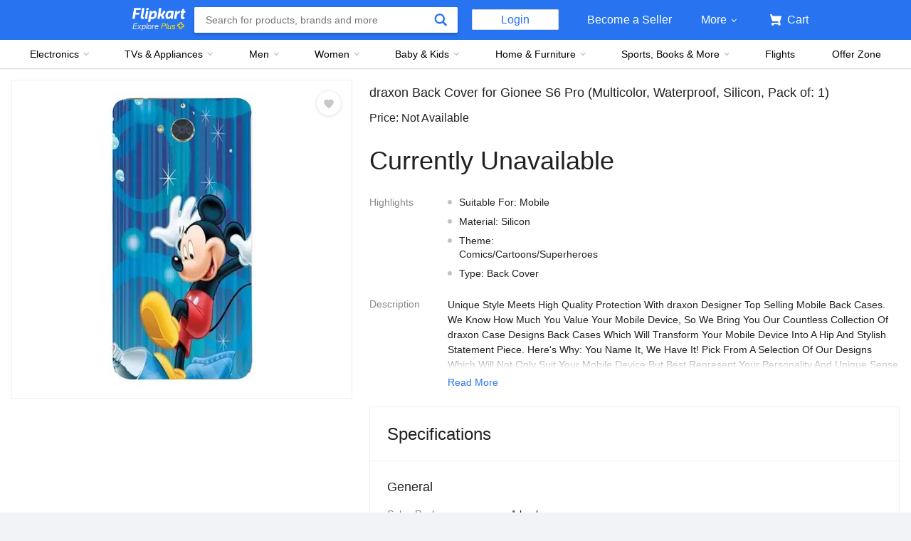

--- FILE ---
content_type: text/css
request_url: https://static-assets-web.flixcart.com/fk-p-linchpin-web/fk-cp-zion/css/Product.chunk.e032a3.css
body_size: 32329
content:
.fEqTIM{bottom:24px;position:fixed;right:24px;will-change:transform;z-index:3}.fEqTIM .ofKxa1{position:relative}.fEqTIM .ofKxa1 .XFEqRV{cursor:pointer;float:right}.fEqTIM .ofKxa1 .WYH2F9{opacity:0;-webkit-transform:scale(0);transform:scale(0);-webkit-transform-origin:bottom right;transform-origin:bottom right}.fEqTIM .ofKxa1 .NKoxrU,.fEqTIM .ofKxa1 .WYH2F9{pointer-events:all;transition:opacity .2s cubic-bezier(0,0,.3,1),-webkit-transform .2s cubic-bezier(0,0,.3,1);transition:transform .2s cubic-bezier(0,0,.3,1),opacity .2s cubic-bezier(0,0,.3,1);transition:transform .2s cubic-bezier(0,0,.3,1),opacity .2s cubic-bezier(0,0,.3,1),-webkit-transform .2s cubic-bezier(0,0,.3,1)}.fEqTIM .ofKxa1 .NKoxrU{opacity:1;-webkit-transform:scale(1);transform:scale(1);-webkit-transform-origin:bottom right;transform-origin:bottom right}.fEqTIM .ofKxa1 .tvz0Dq{background:#fff;background-color:#fff;border:1px solid #f0f0f0;border-radius:2px;bottom:0;box-shadow:0 1px 2px 0 rgba(0,0,0,.2);padding-bottom:0;position:absolute;right:0}.fEqTIM .ofKxa1 .tvz0Dq .VDPJqX{display:inline-block;padding:0 24px;width:160px}.fEqTIM .ofKxa1 .tvz0Dq .VDPJqX .eOnK__{background-color:#fff;border-radius:50%;color:#878787;cursor:pointer;font-size:16px;font-weight:500;height:20px;margin-left:107px;margin-top:8px;text-align:center;width:20px}.fEqTIM .ofKxa1 .tvz0Dq .VDPJqX .oKjW39{font-weight:700}.fEqTIM .ofKxa1 .tvz0Dq .VDPJqX .aRAQkG{font-size:12px;margin-top:15px;overflow:hidden;text-align:center;text-overflow:ellipsis;white-space:nowrap;width:100px}.fEqTIM .ofKxa1 .tvz0Dq .M2CgEe .mO0oXp{color:#212121;cursor:pointer;float:right;font-size:14px;font-weight:500;margin:20px 188px 16px 0}.fEqTIM .ofKxa1 .tvz0Dq .M2CgEe .SrI01c{margin-left:0;margin-right:0;opacity:0}.fEqTIM .ofKxa1 .mILskC{background-color:#2874f0;border-radius:2px;bottom:8px;box-shadow:0 1px 2px 0 rgba(0,0,0,.2);color:#fff;cursor:pointer;font-size:14px;font-weight:500;height:40px;position:absolute;right:8px;width:144px}.fEqTIM .ofKxa1 .mILskC .NYuVd5{display:inline-block;padding-left:24px;padding-top:12px}.fEqTIM .ofKxa1 .mILskC .ZsZai7{display:inline-block;position:relative}.fEqTIM .ofKxa1 .mILskC .ZsZai7 .SrI01c{-webkit-transform:scaleY(0);transform:scaleY(0)}.fEqTIM .ofKxa1 .mILskC .ZsZai7 .SrI01c,.fEqTIM .ofKxa1 .mILskC .ZsZai7 .ao6Wlj{transition:-webkit-transform .3s cubic-bezier(1,0,0,1);transition:transform .3s cubic-bezier(1,0,0,1);transition:transform .3s cubic-bezier(1,0,0,1),-webkit-transform .3s cubic-bezier(1,0,0,1)}.fEqTIM .ofKxa1 .mILskC .ZsZai7 .ao6Wlj{-webkit-transform:scaleY(1);transform:scaleY(1)}.fEqTIM .ofKxa1 .mILskC .ZsZai7 .dRbazV{-webkit-transform-origin:top;transform-origin:top}.fEqTIM .ofKxa1 .mILskC .ZsZai7 .E_jtFS{-webkit-transform-origin:bottom;transform-origin:bottom}.fEqTIM .ofKxa1 .mILskC .ZsZai7 .A57IgH{background-color:rgba(0,0,0,.2);border-radius:2px;display:inline-block;height:20px;margin-left:14px;padding:0;pointer-events:none;position:absolute;text-align:center;top:-15px;width:20px}.fEqTIM .ofKxa1 .eiYwW9{background-color:#2874f0;transition:background-color .2s ease-in}.ktK2xu{text-align:center}.ktK2xu .x5LlB0{color:#212121;font-size:26px;font-weight:500;margin:20px 0 10px}.ktK2xu .oUYocX{color:#878787;font-size:20px;margin-bottom:8px}.ktK2xu .Q2SFeg{font-size:16px;text-transform:uppercase}.W3gcMl{font-size:24px!important}.wAzbl6{height:265px}.beeGmD{display:block!important;-webkit-flex:none;-ms-flex:none;flex:none;height:1px;width:100%!important}.eq0K9s{margin:0 auto;max-width:1680px;min-width:978px;padding:8px}.tBcEQe{position:relative;width:100%}.dD1eZt{padding:60px 0}.QSCKDh{display:-webkit-flex;display:-ms-flexbox;display:flex}.QSCKDh.dLgFEE{-webkit-flex-flow:column;-ms-flex-flow:column;flex-flow:column}.QSCKDh.eRsYMo{-webkit-flex-flow:row;-ms-flex-flow:row;flex-flow:row}.QSCKDh.eRsYMo .zsGJOz{-webkit-flex:1;-ms-flex:1;flex:1;max-width:100%;width:auto}.lvJbLV{display:block}.mfzC0s{-webkit-align-self:flex-start;bottom:0;position:-webkit-sticky;position:sticky;top:64px;z-index:2;-ms-flex-item-align:start;align-self:flex-start}.GB3U1l{background:#fff;padding:10px 0;position:absolute;width:100vw;z-index:2}.H8f8h3 .XItxwe{border:none;box-shadow:none;margin:24px 0 0 -18px}.H8f8h3 .XItxwe ._DtyQz{color:#212121;font-size:22px}.H8f8h3 .XItxwe .Bbov3d{background:url([data-uri]) no-repeat;display:inline-block;height:11px;width:25px}.H8f8h3 .p_VTmA{display:none}.H8f8h3 .Szmtbr{border-top:2px solid #f0f0f0;cursor:pointer}.H8f8h3 .Szmtbr .nLrXcx{font-size:24px;font-weight:500;padding:32px 0 32px 24px}.H8f8h3 .Szmtbr .XKaUKW{padding:40px 24px 0 0;text-align:center}.IqhMjV{height:200px}.Iz5gZJ{height:400px}.J7RnZL,.pflQWI{display:-webkit-flex;display:-ms-flexbox;display:flex;-webkit-justify-content:center;-ms-flex-pack:center;-webkit-align-items:center;justify-content:center;-ms-flex-align:center;align-items:center}.pflQWI{-webkit-flex-direction:column;-ms-flex-direction:column;flex-direction:column}.nJbQKc{background-color:#fff;border-bottom:2px solid #f0f0f0;display:-webkit-flex;display:-ms-flexbox;display:flex;font-size:20px;font-weight:500;height:64px;padding:16px 24px;position:-webkit-sticky;position:sticky;top:0;z-index:1}.E9j3gQ{cursor:pointer;margin:2px 4px 0 0}.VzxwmX{position:relative}.VzxwmX,.VzxwmX .kQ3tEi{overflow:hidden}.VzxwmX .kQ3tEi .f67RGv{transition:-webkit-transform .4s ease-in-out;transition:transform .4s ease-in-out;transition:transform .4s ease-in-out,-webkit-transform .4s ease-in-out}.VzxwmX .kQ3tEi .gEHBBa{display:inline-block}.VzxwmX .FTt5eb{background-color:hsla(0,0%,100%,.98);box-shadow:1px 2px 10px -1px rgba(0,0,0,.3);cursor:pointer;font-size:41px;margin-top:-49px;padding:25px 15px;position:absolute;top:50%;transition:box-shadow .2s ease}.VzxwmX .FTt5eb:hover{box-shadow:1px 2px 10px 1px rgba(0,0,0,.3)}.VzxwmX .FTt5eb.TxO3Tk{display:none}.VzxwmX .cflXUB{border-radius:0 4px 4px 0;left:0}.VzxwmX .cteyuN{border-radius:4px 0 0 4px;right:0}.eXIhRM{height:100%;position:relative}.eXIhRM,.eXIhRM .kQ3tEi{overflow:hidden}.eXIhRM .kQ3tEi .f67RGv{transition:-webkit-transform .4s ease-in-out;transition:transform .4s ease-in-out;transition:transform .4s ease-in-out,-webkit-transform .4s ease-in-out}.eXIhRM .kQ3tEi .gEHBBa{display:-webkit-flex;display:-ms-flexbox;display:flex;-webkit-justify-content:center;-ms-flex-pack:center;-webkit-align-items:center;justify-content:center;-ms-flex-align:center;align-items:center;border:1px solid #e0e0e0;border-bottom:none;cursor:pointer}.eXIhRM .kQ3tEi .gEHBBa:last-of-type{border-bottom:1px solid #e0e0e0}.eXIhRM .FTt5eb{background-color:hsla(0,0%,100%,.98);border:1px solid #e0e0e0;box-shadow:0 0 10px -1px rgba(0,0,0,.3);cursor:pointer;display:block;height:24px;left:0;position:absolute;text-align:center;width:100%}.eXIhRM .FTt5eb.TxO3Tk{display:none}.eXIhRM .d7ASYU{position:relative;top:4px}.eXIhRM .hL4cnN{border-bottom:0;top:0}.eXIhRM .hL4cnN .d7ASYU{-webkit-transform:rotate(90deg);transform:rotate(90deg)}.eXIhRM .XHdLyp{border-top:0;bottom:0}.eXIhRM .XHdLyp .d7ASYU{-webkit-transform:rotate(-90deg);transform:rotate(-90deg)}.SJekt1 .JiknFv{display:-webkit-inline-flex;display:-ms-inline-flexbox;display:inline-flex;position:relative}.SJekt1 .JX9D2X{fill:#c2c2c2}.SJekt1 .J43uGB{left:50%;opacity:0;position:absolute;top:50%}.SJekt1 .aWWgTs{background:#c62828;border-radius:50%;height:36px;left:-10px;opacity:1;position:absolute;top:-12px;-webkit-transform:translateZ(0) scale(0);transform:translateZ(0) scale(0);transition:background .2s ease;width:36px}.SJekt1 .ICg1d3:after,.SJekt1 .ICg1d3:before{border-radius:50%;content:"";height:5px;margin:-2px;position:absolute;width:5px}.SJekt1 .ICg1d3:before{background:#ffe11b}.SJekt1 .ICg1d3:after{background:#ff9f00}.SJekt1 .ICg1d3:first-child:before{-webkit-transform:translate3d(5px,-4px,0);transform:translate3d(5px,-4px,0)}.SJekt1 .ICg1d3:first-child:after{-webkit-transform:translate3d(5px,4px,0) scale(.7);transform:translate3d(5px,4px,0) scale(.7)}.SJekt1 .ICg1d3:nth-child(2):before{-webkit-transform:translate3d(-4px,5px,0);transform:translate3d(-4px,5px,0)}.SJekt1 .ICg1d3:nth-child(2):after{-webkit-transform:translate3d(4px,5px,0) scale(.7);transform:translate3d(4px,5px,0) scale(.7)}.SJekt1 .ICg1d3:nth-child(3):before{-webkit-transform:translate3d(-5px,-4px,0);transform:translate3d(-5px,-4px,0)}.SJekt1 .ICg1d3:nth-child(3):after{-webkit-transform:translate3d(-5px,4px,0) scale(.7);transform:translate3d(-5px,4px,0) scale(.7)}.SJekt1 .ICg1d3:nth-child(4):before{-webkit-transform:translate3d(-4px,-5px,0);transform:translate3d(-4px,-5px,0)}.SJekt1 .ICg1d3:nth-child(4):after{-webkit-transform:translate3d(4px,-5px,0) scale(.7);transform:translate3d(4px,-5px,0) scale(.7)}.SJekt1.y53wr7.J4iLLP .J43uGB{-webkit-animation:J43uGB .6s ease .3s;animation:J43uGB .6s ease .3s}.SJekt1.y53wr7.J4iLLP .ICg1d3:first-child:before{-webkit-animation:k7PTNv .6s ease .3s;animation:k7PTNv .6s ease .3s}.SJekt1.y53wr7.J4iLLP .ICg1d3:first-child:after{-webkit-animation:XuBMWE .6s ease .3s;animation:XuBMWE .6s ease .3s}.SJekt1.y53wr7.J4iLLP .ICg1d3:nth-child(2):before{-webkit-animation:OA9XP3 .6s ease .3s;animation:OA9XP3 .6s ease .3s}.SJekt1.y53wr7.J4iLLP .ICg1d3:nth-child(2):after{-webkit-animation:y5EyfC .6s ease .3s;animation:y5EyfC .6s ease .3s}.SJekt1.y53wr7.J4iLLP .ICg1d3:nth-child(3):before{-webkit-animation:WT4diE .6s ease .3s;animation:WT4diE .6s ease .3s}.SJekt1.y53wr7.J4iLLP .ICg1d3:nth-child(3):after{-webkit-animation:HVCrEF .6s ease .3s;animation:HVCrEF .6s ease .3s}.SJekt1.y53wr7.J4iLLP .ICg1d3:nth-child(4):before{-webkit-animation:UurELV .6s ease .3s;animation:UurELV .6s ease .3s}.SJekt1.y53wr7.J4iLLP .ICg1d3:nth-child(4):after{-webkit-animation:S9QPEY .6s ease .3s;animation:S9QPEY .6s ease .3s}.SJekt1.y53wr7.J4iLLP .rE8OAo{-webkit-animation:sLsaSo .2s ease .3s forwards;animation:sLsaSo .2s ease .3s forwards}.SJekt1.y53wr7.J4iLLP .aWWgTs{-webkit-animation:Qgn3tM .25s ease .2s forwards;animation:Qgn3tM .25s ease .2s forwards}.SJekt1.zuQSHK .JX9D2X{fill:#000;opacity:.2;stroke:transparent}.SJekt1.y53wr7 .JX9D2X{fill:#ff4343;opacity:.9}@-webkit-keyframes sLsaSo{0%{-webkit-transform:translateZ(0) scale(0);transform:translateZ(0) scale(0)}40%{-webkit-transform:translateZ(0) scale(1.2);transform:translateZ(0) scale(1.2)}to{-webkit-transform:translateZ(0) scale(1);transform:translateZ(0) scale(1)}}@keyframes sLsaSo{0%{-webkit-transform:translateZ(0) scale(0);transform:translateZ(0) scale(0)}40%{-webkit-transform:translateZ(0) scale(1.2);transform:translateZ(0) scale(1.2)}to{-webkit-transform:translateZ(0) scale(1);transform:translateZ(0) scale(1)}}@-webkit-keyframes Qgn3tM{0%{opacity:1;-webkit-transform:translateZ(0) scale(0);transform:translateZ(0) scale(0)}to{opacity:0;-webkit-transform:translateZ(0) scale(1);transform:translateZ(0) scale(1)}}@keyframes Qgn3tM{0%{opacity:1;-webkit-transform:translateZ(0) scale(0);transform:translateZ(0) scale(0)}to{opacity:0;-webkit-transform:translateZ(0) scale(1);transform:translateZ(0) scale(1)}}@-webkit-keyframes J43uGB{0%{opacity:0}50%{opacity:1}to{opacity:0}}@keyframes J43uGB{0%{opacity:0}50%{opacity:1}to{opacity:0}}@-webkit-keyframes k7PTNv{to{-webkit-transform:translate3d(22px,-4px,0);transform:translate3d(22px,-4px,0)}}@keyframes k7PTNv{to{-webkit-transform:translate3d(22px,-4px,0);transform:translate3d(22px,-4px,0)}}@-webkit-keyframes XuBMWE{to{-webkit-transform:translate3d(14px,4px,0) scale(.7);transform:translate3d(14px,4px,0) scale(.7)}}@keyframes XuBMWE{to{-webkit-transform:translate3d(14px,4px,0) scale(.7);transform:translate3d(14px,4px,0) scale(.7)}}@-webkit-keyframes OA9XP3{to{-webkit-transform:translate3d(-4px,22px,0);transform:translate3d(-4px,22px,0)}}@keyframes OA9XP3{to{-webkit-transform:translate3d(-4px,22px,0);transform:translate3d(-4px,22px,0)}}@-webkit-keyframes y5EyfC{to{-webkit-transform:translate3d(4px,18px,0) scale(.7);transform:translate3d(4px,18px,0) scale(.7)}}@keyframes y5EyfC{to{-webkit-transform:translate3d(4px,18px,0) scale(.7);transform:translate3d(4px,18px,0) scale(.7)}}@-webkit-keyframes WT4diE{to{-webkit-transform:translate3d(-22px,-4px,0);transform:translate3d(-22px,-4px,0)}}@keyframes WT4diE{to{-webkit-transform:translate3d(-22px,-4px,0);transform:translate3d(-22px,-4px,0)}}@-webkit-keyframes HVCrEF{to{-webkit-transform:translate3d(-18px,4px,0) scale(.7);transform:translate3d(-18px,4px,0) scale(.7)}}@keyframes HVCrEF{to{-webkit-transform:translate3d(-18px,4px,0) scale(.7);transform:translate3d(-18px,4px,0) scale(.7)}}@-webkit-keyframes UurELV{to{-webkit-transform:translate3d(-4px,-22px,0);transform:translate3d(-4px,-22px,0)}}@keyframes UurELV{to{-webkit-transform:translate3d(-4px,-22px,0);transform:translate3d(-4px,-22px,0)}}@-webkit-keyframes S9QPEY{to{-webkit-transform:translate3d(4px,-18px,0) scale(.7);transform:translate3d(4px,-18px,0) scale(.7)}}@keyframes S9QPEY{to{-webkit-transform:translate3d(4px,-18px,0) scale(.7);transform:translate3d(4px,-18px,0) scale(.7)}}.o2uEoz{border-radius:2px;color:#fff;cursor:pointer;font-size:14px;font-weight:500;left:8px;line-height:1.45;padding:0 8px;top:7px}.o2uEoz,.o2uEoz:before{height:20px;position:absolute}.o2uEoz:before{-webkit-animation:exNQ7I 1s linear 2ms 6 forwards;animation:exNQ7I 1s linear 2ms 6 forwards;background:#fff;content:"";-webkit-filter:blur(6px);filter:blur(6px);left:-9px;opacity:0;top:0;-webkit-transform:skewX(-25deg);transform:skewX(-25deg);width:22px}@-webkit-keyframes exNQ7I{0%{left:-15px;opacity:0}20%{left:0;opacity:.3}30%{left:5px;opacity:.45}50%{left:25px;opacity:.45}80%{left:42px;opacity:.45}to{left:44px;opacity:0}}@keyframes exNQ7I{0%{left:-15px;opacity:0}20%{left:0;opacity:.3}30%{left:5px;opacity:.45}50%{left:25px;opacity:.45}80%{left:42px;opacity:.45}to{left:44px;opacity:0}}.RXQuYa{-webkit-align-items:center;display:-webkit-flex;display:-ms-flexbox;display:flex;-webkit-flex:1;-ms-flex:1;flex:1;-ms-flex-align:center;align-items:center;-webkit-justify-content:center;-ms-flex-pack:center;border:1px solid #f0f0f0;justify-content:center;position:relative}.RXQuYa.Y8UNKl{border:none;border-radius:2px;display:block;max-width:440px;position:relative}@media (max-width:1100px){.RXQuYa.Y8UNKl{max-height:492px;max-width:400px}}.RXQuYa .SPiU0U{border:0;height:100%;width:100%}.RXQuYa .JNmmSe{text-align:center}.RXQuYa .JNmmSe .xD43kG{display:inline-block;max-height:416px;max-width:416px;position:inherit;vertical-align:top}@media (max-width:1024px){.RXQuYa .JNmmSe .xD43kG{max-height:352px;max-width:352px}}.RXQuYa .JNmmSe .GgrFN0{cursor:crosshair}.RXQuYa .JNmmSe .CltdHo{color:#fff;display:-webkit-flex;display:-ms-flexbox;display:flex;font-weight:500;height:100px;left:50%;top:50%;-webkit-transform:translateX(-50%) translateY(-50%);transform:translateX(-50%) translateY(-50%);width:100px}.RXQuYa .JNmmSe .CltdHo,.RXQuYa .JNmmSe .awwP4e{-webkit-align-items:center;position:absolute;-ms-flex-align:center;align-items:center;-webkit-justify-content:center;-ms-flex-pack:center;background:url([data-uri]) repeat;justify-content:center;z-index:2}.RXQuYa .JNmmSe .awwP4e{border-radius:2px;cursor:-webkit-zoom-in;cursor:zoom-in;left:0;opacity:.6;pointer-events:none;top:0;-webkit-transform:scale(0);transform:scale(0);will-change:transform}.RXQuYa .JNmmSe .awwP4e.Y_446x{-webkit-transform:scale(1);transform:scale(1)}.RXQuYa .b_h3mK{background:#fff;border:1px solid #e0e0e0;border-radius:4px;box-shadow:0 4px 20px 2px rgba(0,0,0,.2);left:0;opacity:0;overflow:hidden;pointer-events:none;position:absolute;top:0;-webkit-transform:scale(0);transform:scale(0);-webkit-transform-origin:50% 50%;transform-origin:50% 50%;transition:opacity .1s cubic-bezier(0,0,.3,1) .1s,-webkit-transform .1s cubic-bezier(0,0,.3,1);transition:transform .1s cubic-bezier(0,0,.3,1),opacity .1s cubic-bezier(0,0,.3,1) .1s;transition:transform .1s cubic-bezier(0,0,.3,1),opacity .1s cubic-bezier(0,0,.3,1) .1s,-webkit-transform .1s cubic-bezier(0,0,.3,1);z-index:28}.RXQuYa .pMOtCI{opacity:1;-webkit-transform:scale(1);transform:scale(1)}.RXQuYa .ANcWHk{margin:inherit;max-height:none;max-width:none;opacity:1;position:absolute}.RXQuYa .zNNAmh{top:50%}.RXQuYa .vKuzU3{height:auto;max-height:100%;max-width:100%;width:auto}.RXQuYa .I5YBTD{border-radius:2px}.IgiqRJ{margin:inherit;position:static}.PEReds{display:-webkit-flex;display:-ms-flexbox;display:flex;-webkit-flex-grow:1;-ms-flex-positive:1;flex-grow:1;-webkit-justify-content:center;-ms-flex-pack:center;-webkit-align-items:center;justify-content:center;-ms-flex-align:center;align-items:center;border:1px solid #f0f0f0}.PEReds .LwEgH2{margin:0 auto;max-height:416px;max-width:416px;position:relative}.PEReds .LR0Joo{background:#fff}.PEReds .LR0Joo,.PEReds .LR0Joo:after{height:100%;left:0;position:absolute;top:0;width:100%}.PEReds .LR0Joo:after{background:hsla(0,0%,100%,.6);content:"";display:block}.PEReds .LR0Joo .wt2SYQ{z-index:1}.PEReds .LR0Joo .aRGrjS,.PEReds .LR0Joo .wt2SYQ{left:50%;position:absolute;top:50%;-webkit-transform:translate(-50%,-50%);transform:translate(-50%,-50%)}.PEReds .LR0Joo .aRGrjS{max-height:100%;max-width:100%}.PEReds .ss0n_e{cursor:-webkit-grab;cursor:grab;height:416px;width:416px}.PEReds .I9Cas_{cursor:-webkit-grabbing;cursor:grabbing}.PEReds .XAVzz8{background:rgba(0,0,0,.3);border-radius:50px;bottom:30px;color:#f0f0f0;display:-webkit-flex;display:-ms-flexbox;display:flex;font-size:14px;left:50%;line-height:1;opacity:1;position:absolute;-webkit-transform:translateX(-50%);transform:translateX(-50%);transition:opacity .3s ease-out}.PEReds .XAVzz8 .CIAIsh{cursor:pointer;margin:10px;vertical-align:middle;width:12px}.PEReds .XAVzz8 .CIAIsh.ePXyFd,.PEReds .XAVzz8 .CIAIsh.mOO8aR{background:url([data-uri]) no-repeat}.PEReds .XAVzz8 .CIAIsh.mOO8aR{-webkit-transform:rotate(180deg);transform:rotate(180deg)}.PEReds .XAVzz8 .nVVkW7{padding:10px 3px}.hDNAmd{-webkit-align-items:stretch;display:-webkit-flex;display:-ms-flexbox;display:flex;-ms-flex-align:stretch;-webkit-align-content:stretch;align-items:stretch;-ms-flex-line-pack:stretch;align-content:stretch;position:relative}.hDNAmd .uRZVPg{height:448px}@media (max-width:1024px){.hDNAmd .uRZVPg{height:384px}}.hDNAmd .uRZVPg .bJvKyM{border-color:#f0f0f0!important;border-right:none!important;width:64px}.hDNAmd .uRZVPg .lSM2P2{height:100%;padding:5px;position:relative;width:100%}.hDNAmd .uRZVPg .lSM2P2.UHxHzA{border:2px solid #2874f0}.hDNAmd .uRZVPg .UYHFTt{height:100%;width:100%}.hDNAmd .uRZVPg .EIfF82{padding:5px}.hDNAmd .uRZVPg .EIfF82,.hDNAmd .uRZVPg .lHJJUS{left:50%;max-height:100%;max-width:100%;position:absolute;top:50%;-webkit-transform:translateX(-50%) translateY(-50%);transform:translateX(-50%) translateY(-50%)}.hDNAmd .uRZVPg.zuj8OO{height:auto;margin-right:4px;max-height:518px}@media (max-width:1366px){.hDNAmd .uRZVPg.zuj8OO{height:auto;max-height:480px}}.hDNAmd .uRZVPg.zuj8OO .bJvKyM.zuj8OO{border:none;border-radius:2px;width:68px}@media (max-width:1366px){.hDNAmd .uRZVPg.zuj8OO .bJvKyM.zuj8OO{width:60px}}.hDNAmd .uRZVPg.zuj8OO .lSM2P2.zuj8OO{padding:4px}.hDNAmd .uRZVPg.zuj8OO .lSM2P2.zuj8OO.UHxHzA{border-radius:2px}.hDNAmd .uRZVPg.zuj8OO .EIfF82.zuj8OO{border-radius:4px;padding:0}.hDNAmd .aZrtl_{background-color:#388e3c;color:#fff;font-size:12px;left:64px;padding:4px 12px;pointer-events:none;position:absolute;text-align:center;text-transform:uppercase;top:18px;width:auto}.hDNAmd .aZrtl_.eMOxP2{left:0!important}.hDNAmd .aZrtl_.zuj8OO{border-radius:2px;font-size:14px;font-weight:500;left:85px;padding:8px;top:12px;z-index:3}.hDNAmd .bfw3U0{background-color:#000;content:"";cursor:pointer;height:100%;left:0;opacity:.7;position:absolute;top:0;width:100%}.cLiZW2{background-color:#fff}.cLiZW2:after{border-color:transparent transparent transparent #fff;border-style:solid;border-width:4px medium 4px 6px;content:" ";height:0;left:45%;left:8px;pointer-events:none;position:absolute;top:50%;top:6px;width:0}.cLiZW2,.cLiZW2:before{border-radius:50%;content:"";cursor:pointer;display:block;height:20px;left:50%;margin:-10px 0 0 -10px;position:absolute;top:50%;width:20px}.cLiZW2:before{background-color:#2874f0;-webkit-transform:scale(.9);transform:scale(.9)}.TxUhOI{position:relative}.TxUhOI .ozwWlv{background:#fff;border:1px solid #f0f0f0;border-radius:50%;box-shadow:0 1px 4px 0 rgba(0,0,0,.1);cursor:pointer;height:36px;padding:9px 12px 12px 9px;position:absolute;right:15px;top:15px;width:36px}.TxUhOI .ozwWlv.zuj8OO{border:none;height:48px;padding:12px;right:12px;top:12px;width:48px}.xa8mqC{left:82px;top:18px}.xa8mqC.eMOxP2{left:15px!important}.lHJJUS{object-fit:cover}.lHJJUS,.p20D4C{height:100%;width:100%}.p20D4C{background-color:transparent;border:0;cursor:pointer;left:0;position:absolute;top:0}.eVnI_c{border-radius:12px!important;height:80%;width:80%}.uTliii{-webkit-align-items:center;background:#fff;border-radius:4px;display:-webkit-flex;display:-ms-flexbox;display:flex;height:32px;left:16px;position:absolute;top:16px;width:157px;-ms-flex-align:center;align-items:center;-webkit-justify-content:center;-ms-flex-pack:center;justify-content:center;z-index:1}.dH1YpA{color:#111112;font-size:20px;font-weight:500;letter-spacing:.15px;line-height:28px;-webkit-user-select:none;-moz-user-select:none;-ms-user-select:none;user-select:none}.PFN8Iv{cursor:pointer;position:absolute;right:16px;top:16px;z-index:3}.NJFPCC{margin-top:12px}.v5FZG7{margin-left:64px}@media (max-width:1024px){.v5FZG7{margin-left:0}}.ugg2XR{font-size:16px;text-transform:uppercase;width:100%}.IUmgrZ{background:#ff9f00;border:none;border-radius:2px;box-shadow:0 1px 2px 0 rgba(0,0,0,.2);color:#fff;float:left;padding:18px 8px;width:98%}.IUmgrZ.YvmC0b{line-height:16px;padding-bottom:15px;padding-top:15px}.IUmgrZ.YCnFNr{font-size:14px;margin-top:8px;padding:12px;width:100%}.nHhy8a{display:-webkit-flex;display:-ms-flexbox;display:flex;-webkit-justify-content:space-between;-ms-flex-pack:justify;justify-content:space-between}.JVYhea{-webkit-align-self:center;float:left;-ms-flex-item-align:center;align-self:center;background-color:#fff;border-radius:2px;box-shadow:0 0 2px 0 rgba(0,0,0,.2);font-size:14px;font-weight:500;height:56px!important;text-transform:none;width:200px}.JVYhea .buIyjZ{box-shadow:0 0 0 0 transparent}.KCQxN7{border-radius:2px;box-shadow:0 1px 2px 0 rgba(0,0,0,.2);float:right;padding:18px 8px;width:98%}.idQmRh{background:#854987;color:#fff}.wOPLYR{margin-right:24px;max-width:250px}.cGU6ur,.wOPLYR{-webkit-flex:1;-ms-flex:1;flex:1}.cGU6ur{margin-right:15px;max-width:225px}.cGU6ur:last-child,.wOPLYR:last-child{margin-right:0}.sIq6sE{color:#212121;font-size:16px;margin:0 0 8px;padding:0 4px}.fdFqGd,.sIq6sE{display:inline-block}.fdFqGd{background-image:url([data-uri]);background-repeat:no-repeat;height:20px;margin-bottom:8px;margin-right:4px;padding-top:4px;width:24px}.QkA9qD{-webkit-align-items:center;display:-webkit-flex;display:-ms-flexbox;display:flex;-ms-flex-align:center;align-items:center}.EyyvSj{background-image:url([data-uri]);background-repeat:no-repeat;height:14px;vertical-align:middle;width:14px}.EyyvSj,.kV7kR_{display:inline-block}.kV7kR_{height:16px;margin-right:4px;width:16px}.uwoQTT{background:#fff;color:#878787;fill:#878787}.WNFFUx{background-color:#878787;color:#fff}.WNFFUx .PAfR6w{display:inline-block;height:16px;margin-right:10px;vertical-align:text-top;width:16px}.cazumY .ktZri0{background:#f0f0f0;height:6px;margin-bottom:8px}.cazumY .ktZri0 .Lg4UaY{background:#2874f0;height:6px;-webkit-transform-origin:0 50%;transform-origin:0 50%;transition:-webkit-transform 1.05s linear;transition:transform 1.05s linear;transition:transform 1.05s linear,-webkit-transform 1.05s linear}.cazumY .eK7pKn{display:block;font-size:12px;font-weight:500;margin-bottom:8px;text-align:center}.Zuh2w_{padding:3px 0}.lym0dV{background-color:rgba(0,0,0,.8)}.K7aIpi{height:89vh;min-height:512px!important;min-width:960px!important}.fJVNO6{border-radius:4px;float:right;padding:18px 8px;width:98%}.JbQJfE,.fJVNO6{background-color:#fff;border:1px solid #e0e0e0;box-shadow:none}.JbQJfE{border-radius:4px;padding:12px 8px}.B_JD85{background:#fff;color:#878787}.XhHska{display:inline-block;height:27px;margin:0;padding:0;width:33px}.A6DGo8{-webkit-align-items:center;display:-webkit-flex;display:-ms-flexbox;display:flex;-webkit-flex-direction:row;-ms-flex-direction:row;flex-direction:row;-ms-flex-align:center;align-items:center;background-color:#fff;border:none;border-radius:2px;box-shadow:0 0 2px 0 rgba(0,0,0,.2);height:40px}.A6DGo8 .AodA8l{-webkit-flex:2 2 0;-ms-flex:2 2 0px;flex:2 2 0;height:100%}.A6DGo8 .bV221v,.A6DGo8 .loH1h_{-webkit-align-self:stretch;-webkit-flex:3 3 0;-ms-flex:3 3 0px;flex:3 3 0;-ms-flex-item-align:stretch;align-self:stretch;display:-webkit-flex;display:-ms-flexbox;display:flex;-webkit-flex-direction:row;-ms-flex-direction:row;flex-direction:row;-webkit-justify-content:center;-ms-flex-pack:center;-webkit-align-items:center;justify-content:center;-ms-flex-align:center;align-items:center;border-left:1px solid #e5e5e5;border-right:1px solid #e5e5e5}.A6DGo8 .RsfRby{width:30px}.A6DGo8 .uEsOKU{background-color:#fafafa;border:none;box-shadow:none;display:-webkit-flex;display:-ms-flexbox;display:flex;-webkit-flex-direction:row;-ms-flex-direction:row;flex-direction:row;-webkit-justify-content:center;padding:0;-ms-flex-pack:center;-webkit-align-items:center;justify-content:center;-ms-flex-align:center;align-items:center;height:100%;width:100%}.OlenS6{background-color:rgba(0,0,0,.4)!important;z-index:12!important}.ZwOhF5{-webkit-align-items:stretch;background-color:#f9f9f9;display:-webkit-flex;display:-ms-flexbox;display:flex;-ms-flex-align:stretch;align-items:stretch;-webkit-justify-content:space-between;-ms-flex-pack:justify;border-radius:2px;height:100%;justify-content:space-between;overflow:hidden;width:100%}.ZwOhF5 .OQ_XSL{-webkit-flex-grow:1;width:65%;-ms-flex-positive:1;background:#fff;flex-grow:1;min-width:518px;overflow-y:scroll}.ZwOhF5 .OQ_XSL .ceXSVF{background:#fff;border-bottom:1px solid #f9f9f9;min-height:56px;position:-webkit-sticky;position:sticky;top:0;width:100%;z-index:1}.ZwOhF5 .OQ_XSL .ceXSVF .Y0dB3E{font-size:18px;line-height:56px;padding:0 24px}.ZwOhF5 .OQ_XSL .a1vJOW{position:relative;width:100%}.ZwOhF5 .OQ_XSL .a1vJOW .sXPUK8{border-bottom:1px solid #f9f9f9;margin:0 18px 0 12px;padding:12px 0}.ZwOhF5 .OQ_XSL .a1vJOW .sXPUK8:last-child{border-bottom:none}.ZwOhF5 .OQ_XSL::-webkit-scrollbar{width:10px}.ZwOhF5 .OQ_XSL::-webkit-scrollbar-track{background-color:#fff}.ZwOhF5 .OQ_XSL::-webkit-scrollbar-thumb{background:rgba(0,0,0,.1);border-radius:50px}.ZwOhF5 .LZwzuz{background:#fff;display:-webkit-flex;display:-ms-flexbox;display:flex;-webkit-justify-content:center;position:relative;width:100%;-ms-flex-pack:center;-webkit-align-content:center;-webkit-flex-direction:column;-ms-flex-direction:column;flex-direction:column;justify-content:center;-ms-flex-line-pack:center;align-content:center;-webkit-align-items:center;-ms-flex-align:center;align-items:center;font-size:14px}.ZwOhF5 .LZwzuz ._yBG2g{max-width:240px}.ZwOhF5 .LZwzuz .yzdAXA{font-size:16px;left:0;line-height:56px;padding:0 24px;position:absolute;top:0}.ZwOhF5 .LZwzuz .p5IZte{font-weight:500;margin-top:15px}.ZwOhF5 .LZwzuz .wexUlk{background:#2874f0;color:#fff;cursor:pointer;margin-top:24px;padding:12px 0;text-align:center;text-transform:capitalize;width:190px}.ZwOhF5 .ZnQ4t1{margin:10px 16px 8px;width:376px}.ZwOhF5 .W0pbJG{height:270px}.ZwOhF5 .ZjAg5U{background:#fb641b;color:#fff;cursor:pointer;font-size:16px;height:52px;padding:4px 16px;text-align:center;text-transform:uppercase;width:100%}.ZwOhF5 .MKd3KR,.ZwOhF5 .tkPdEa{-webkit-align-self:stretch;display:-webkit-flex;display:-ms-flexbox;display:flex;-ms-flex-item-align:stretch;align-self:stretch;-webkit-flex-direction:row;-ms-flex-direction:row;flex-direction:row;-webkit-justify-content:center;-ms-flex-pack:center;-webkit-align-items:center;justify-content:center;-ms-flex-align:center;align-items:center}.ZwOhF5 .RaWFAR{margin-left:12px;width:20px}.ZwOhF5 .L4hn85{position:relative}.ZwOhF5 .L4hn85 .SdDxwj{bottom:0;position:absolute;width:100%}.ZwOhF5 .L4hn85 .SdDxwj .GFG_A3{-webkit-align-self:baseline;background-color:#ffffe6;border:1px solid #ffe11b;border-radius:2px;font-size:12px;margin:8px 0;padding:8px 12px;-ms-flex-item-align:baseline;-webkit-align-items:center;align-self:baseline;display:-webkit-flex;display:-ms-flexbox;display:flex;-ms-flex-align:center;align-items:center}.ZwOhF5 .L4hn85 .SdDxwj .GFG_A3 .fpZcom{margin-left:10px}.x7i6pm{background-color:rgba(0,0,0,.8)}.z3hDv7{background-color:rgba(0,0,0,.4)!important}.LMXhsM{height:89vh}.LMXhsM,.U87zcf{display:-webkit-flex;display:-ms-flexbox;display:flex;-webkit-flex-direction:row;-ms-flex-direction:row;flex-direction:row;min-height:512px!important;width:960px!important}.U87zcf{height:79vh}.U87zcf.error{display:-webkit-flex;display:-ms-flexbox;display:flex;-webkit-flex-direction:column;-ms-flex-direction:column;flex-direction:column;-webkit-justify-content:center;-ms-flex-pack:center;-webkit-align-items:center;justify-content:center;-ms-flex-align:center;align-items:center}.N2FsSs{height:inherit;width:inherit}.R43Rmv{max-height:512px!important;min-width:460px!important}.LaqzO6,.R43Rmv{display:-webkit-flex;display:-ms-flexbox;display:flex;-webkit-flex-direction:column;-ms-flex-direction:column;flex-direction:column}.LaqzO6{-webkit-align-items:stretch;overflow:hidden;-ms-flex-align:stretch;align-items:stretch;-webkit-justify-content:space-between;-ms-flex-pack:justify;border-radius:4px;height:100%;justify-content:space-between;width:100%}.Ek01tm{background-color:#fff;border-bottom:1px solid #f9f9f9;font-size:18px;line-height:56px;padding:0 24px}.moCvRY{height:64px;width:64px}.moCvRY,.moCvRY .PQQzmd{-webkit-align-self:center;-ms-flex-item-align:center;align-self:center}.moCvRY .PQQzmd{display:block;max-height:56px;max-width:56px}.BIUDVW{max-width:320px}.ur8oZA{color:#878787;font-size:12px;font-weight:500;margin-top:4px}.CgrmOE{border-bottom:1px solid #f9f9f9;margin:0 24px 0 18px;padding:16px 0}.Vc_x6T{display:-webkit-flex;display:-ms-flexbox;display:flex;position:relative}.Vc_x6T .cxyagc{background-color:#fff;border-radius:2px;bottom:0;box-shadow:0 1px 1px 0 rgba(0,0,0,.1);color:#212121;font-size:12px;height:20px;padding-top:2px;pointer-events:none;position:absolute;text-align:center;width:24px}.Vc_x6T .GBq9JV{margin:0 8px 6px 18px}.TZpNp9{display:-webkit-flex;display:-ms-flexbox;display:flex;-webkit-flex-direction:column;-ms-flex-direction:column;flex-direction:column;overflow:auto;width:100%}.YSsDAs:hover{color:#2874f0}.guOWbS{color:#ff6161;display:block;font-size:20px;margin-top:6px}.kWoeEt{-webkit-flex:auto;-ms-flex:auto;flex:auto;overflow:hidden;position:relative}.kWoeEt.qui1RU{word-break:break-all}.bLmszL{position:absolute;width:100%}.eOJxHf{overflow:hidden;text-overflow:ellipsis;white-space:nowrap}.MB4l6b{visibility:hidden}.o7dShY{background:linear-gradient(90deg,hsla(0,0%,100%,0),#fff 80%);bottom:0;position:absolute;right:0;text-align:right;width:50px}.WjeSr5{background-color:hsla(0,0%,100%,.7);height:100%;left:0;position:fixed;top:0;width:100%;z-index:3}.WjeSr5 .Zr0tEv{position:relative;text-align:center;top:50%;width:100%}.WjeSr5 .Zr0tEv .wipMn8{display:inline-block}.WjeSr5 .Zr0tEv .wipMn8 .MYqptF{-webkit-align-items:center;display:-webkit-flex;display:-ms-flexbox;display:flex;height:24px;margin-right:24px;width:24px;-ms-flex-align:center;align-items:center}.WjeSr5 .Zr0tEv .ksqme5{background:#fff;box-shadow:0 2px 4px 0 rgba(0,0,0,.14),0 2px 4px 0 rgba(0,0,0,.24);display:inline-block;font-size:18px;height:64px;min-width:232px;padding:0 24px}.WjeSr5 .Zr0tEv .ksqme5 .j47JAb{-webkit-align-items:center;display:-webkit-flex;display:-ms-flexbox;display:flex;-ms-flex-align:center;align-items:center;height:inherit;margin-top:2px}.Cv6TNC{margin-bottom:10px;position:relative}.afiehA{-moz-appearance:textfield;border:1px solid #e0e0e0;border-radius:2px;box-shadow:none;font-size:14px;outline:none;padding:20px 16px 0 13px;width:100%}.afiehA[type=number]::-webkit-inner-spin-button,.afiehA[type=number]::-webkit-outer-spin-button{-webkit-appearance:none;margin:0}.afiehA:disabled{background-color:#fafafa;cursor:not-allowed}.QRzexE{height:50px}.iWgGS8{padding-top:25px;resize:vertical;vertical-align:top}.afiehA:focus{border-color:#2874f0;outline:none}.EO2EF3{border-color:#ff6161!important}.w3_BMD{color:#ff6161!important}.Lw4tap{color:#ff6161;display:inline-block;font-size:12px;margin:0 0 0 12px}.Lw4tap,.wobgHZ{pointer-events:none;width:100%}.wobgHZ{color:#878787;font-size:14px;left:0;padding:18px 20px 0;position:absolute;top:0;-webkit-transform-origin:top left;transform-origin:top left;transition:-webkit-transform .2s ease;transition:transform .2s ease;transition:transform .2s ease,-webkit-transform .2s ease}.TtSox1,.afiehA:focus~.wobgHZ{padding:18px 0 0 15px;-webkit-transform:translateY(-15%) scale(.815);transform:translateY(-15%) scale(.815)}.Svs20R{display:-webkit-flex;display:-ms-flexbox;display:flex;-webkit-flex-direction:column;-ms-flex-direction:column;flex-direction:column;padding:16px 16px 12px;width:400px}.VtQP2j{min-height:400px}.N7nl3a{color:#212121;font-size:16px;font-style:normal;font-weight:500;letter-spacing:.15px;line-height:24px;margin-bottom:24px}.fKI4Nv{height:50px;margin-bottom:32px}.SB8kuY{background:#fb641b;color:#fff;font-size:16px;height:48px;margin-top:30px;padding:0;width:100%}.KmwSa0{padding:auto 10px}.oRKzkh{max-height:74px;resize:none!important}.AuEBhF{-webkit-animation:BLLV_X .6s cubic-bezier(0,0,.3,1) 1;animation:BLLV_X .6s cubic-bezier(0,0,.3,1) 1;margin-top:8px}.AuEBhF,.cl7G4u{text-align:center}.cl7G4u{background-color:#fb641b;border:1px solid #fb641b;box-shadow:0 1px 2px 0 rgba(0,0,0,.2);color:#fff;font-size:16px;font-weight:500;height:48px;margin:10px 0;padding:10px 60px;width:100%}.akfJbE{color:#878787}.w7KMgt{text-align:right}.bs4abu{width:calc(100% - 64px)}@-webkit-keyframes BLLV_X{0%{opacity:0}to{opacity:1}}@keyframes BLLV_X{0%{opacity:0}to{opacity:1}}.aDN3s4 .IHPEN6{color:#878787;display:inline-block;font-size:12px}.aDN3s4 .sPPh64{height:7px;-webkit-transform:rotate(180deg);transform:rotate(180deg);vertical-align:middle;width:20px}.aDN3s4 .bhVHTQ{fill:#878787}.aDN3s4 .zEfFJL{display:inline-block;max-width:80px;overflow:hidden;text-overflow:ellipsis;vertical-align:middle;white-space:nowrap}.aDN3s4 .zEfFJL:hover{color:#2874f0;max-width:180px}.aDN3s4 .fQAJYH,.aDN3s4 .fQAJYH:hover{color:#878787}.aDN3s4 .Kjci4b{color:#878787;overflow:visible}.aDN3s4 .IHPEN6:last-child .sPPh64{display:none}.aDN3s4 .IHPEN6:last-child .zEfFJL:hover{max-width:80px}.aDN3s4 .IHPEN6:last-child .fQAJYH{background-color:transparent;background-color:initial}.aDN3s4 .IHPEN6:last-child .fQAJYH p{margin-bottom:0;overflow:hidden;text-overflow:ellipsis;white-space:nowrap}.aDN3s4 .IHPEN6:last-child .Kjci4b p{overflow:visible}.fyGWrO{background:#f9f9f9;height:12px;margin-bottom:6px}.zLDIML.zGc6zj{padding:6px 0}.zLDIML.zGc6zj .aHtVzX,.zLDIML.zGc6zj .tySOm7{font-size:16px;max-width:100px}.zLDIML.zGc6zj .aHtVzX,.zLDIML.zGc6zj .aHtVzX:hover{color:#212121}.zLDIML.zGc6zj .vJqbCX{height:12px;width:30px}.dcapRM{height:119px;right:-26px!important;-webkit-transform:scale(0);transform:scale(0);transition:-webkit-transform .1s ease-out;transition:transform .1s ease-out;transition:transform .1s ease-out,-webkit-transform .1s ease-out;width:330px!important;will-change:transform}.dcapRM.HhYac6{-webkit-transform:scale(1);transform:scale(1);-webkit-transform-origin:100% 0;transform-origin:100% 0}.QmR6R4{text-align:right}.QmR6R4 .sYJny9{vertical-align:middle}.Uhh3VX{-webkit-transform:color .1s;transform:color .1s}.Uhh3VX .x4Py5Q{height:12px;width:20px}.Uhh3VX:hover{color:#2874f0!important;font-weight:500}.Uhh3VX .dI7LpZ{-webkit-transform:fill .1s;transform:fill .1s}.Uhh3VX:hover .dI7LpZ{fill:#2874f0!important}.IpMB2x{-webkit-align-items:center;display:-webkit-flex;display:-ms-flexbox;display:flex;-ms-flex-align:center;align-items:center;-webkit-justify-content:center;-ms-flex-pack:center;justify-content:center}.D4NX14{display:inline-block;margin:0 12px 10px;padding:8px}.D4NX14 .MQikLN{display:block;margin:0 auto}.D4NX14 .g54anb{display:block;font-size:13px;margin-top:4px;text-align:center;white-space:nowrap}.FJ7IAS{vertical-align:middle}.FJ7IAS.krlDpl{text-align:right}.FJ7IAS .fU6cHR{color:#212121;cursor:pointer;font-size:14px;margin-left:8px;vertical-align:middle}.FJ7IAS .fU6cHR :hover{font-weight:500}.FJ7IAS .ZhHnSZ{display:inline-block}.nmU3w6{font-size:16px;text-align:center}.nmU3w6 .TxoPhc{margin-right:10px}.nmU3w6 .TxoPhc:after{content:"."}.nmU3w6 .IvbYJ2{display:-webkit-flex;display:-ms-flexbox;display:flex;-webkit-justify-content:center;margin-top:54px;-ms-flex-pack:center;justify-content:center}.nmU3w6 .F6zvvW{margin-right:10px;width:28px}.nmU3w6 .uMHqnd{box-shadow:none;font-size:24px;padding:0;text-align:center}.nmU3w6 .UjKo5J{color:#878787;font-size:14px;margin-top:32px}.nmU3w6 .UjKo5J .JqvP33{color:#2874f0;cursor:pointer;font-weight:500}.nmU3w6 .UjKo5J .oljcm5{color:#000}.nmU3w6 .VGJZ_8{box-shadow:0 2px 4px 0 rgba(0,0,0,.2);font-size:15px;height:48px;width:100%}.nmU3w6 .VGJZ_8[disabled]{background:#878787;cursor:default}.nmU3w6 .VGJZ_8.yHAVo3{background-color:#fff;border:none;color:#2874f0;line-height:180%;margin-top:16px;text-align:center}.LBmGrQ .S7NdcQ{-webkit-align-self:flex-end;-ms-flex-item-align:end;align-self:flex-end;font-weight:400;height:48px;min-width:138px;text-transform:uppercase}.LBmGrQ .S7NdcQ .QTeUFM{margin-right:5px;width:10px}.LBmGrQ .MAfBZj{display:inline-block;height:16px;margin-right:10px;vertical-align:text-top;width:16px}.mqdvoP{display:-webkit-flex;display:-ms-flexbox;display:flex;width:950px}.mqdvoP .LD5YY7{background:#2874f0;color:#fff;display:inline-block;-webkit-flex:1;-ms-flex:1;flex:1;padding:48px 40px}.mqdvoP .LD5YY7 .kcfhIR{font-size:26px;font-weight:500;margin-bottom:10px}.mqdvoP .LD5YY7 .qq61vL{font-size:16px;font-weight:400;opacity:.6}.mqdvoP .RjUFfv{-webkit-flex:3;-ms-flex:3;flex:3;padding:48px 0;text-align:center}.mqdvoP .RjUFfv .Op2Xsd{display:inline-block;max-width:336px}.kpLdZE{color:#2874f0;font-size:16px;font-weight:500;line-height:16px;padding:15px 8px;text-align:center;width:98%}.CEn5rD{color:#212121;display:contents;font-size:18px;font-weight:400}.CEn5rD .LMizgS{display:inline-block;font-size:inherit;font-weight:inherit;line-height:1.4;padding:0}.CEn5rD .qbKhdn,.CEn5rD .tFJYUe{color:#878787;display:block;font-size:16px;font-weight:500}.CEn5rD .qbKhdn{margin-top:12px}.nT7cfm{color:#878787}.nT7cfm.iBYxdh{display:inline-block;padding-left:4px}.tuW6hu .J_DzSh{background:#0c54b8;background:linear-gradient(90deg,#0c54b8 0,#2874f0 55%,#1ca7f1);padding:32px 0;text-align:center;width:264px}.tuW6hu .hcrDHQ{vertical-align:middle;width:122px}.tuW6hu .hZMsde{display:block;font-size:18px;margin:20px 0 10px;text-align:center}.tuW6hu .dIDLAM{list-style-type:none;margin:0;padding:0}.tuW6hu .dIDLAM .ZVIlWU{-webkit-align-items:center;display:-webkit-flex;display:-ms-flexbox;display:flex;-ms-flex-align:center;align-items:center;padding:14px 0}.tuW6hu .dIDLAM .gXUN_1{display:inline-block;-webkit-flex:2;-ms-flex:2;flex:2;text-align:center}.tuW6hu .dIDLAM .gXUN_1 .hcrDHQ{height:48px;vertical-align:middle;width:48px}.tuW6hu .dIDLAM .rUykjp{display:inline-block;-webkit-flex:6;-ms-flex:6;flex:6;margin-left:6px}.tuW6hu .dIDLAM .rUykjp .tyOhCx{display:block;font-weight:500}.tuW6hu .dIDLAM .rUykjp .vaCGJP{display:block}.tuW6hu .LY8W2K{color:#878787;font-size:12px;text-align:right}.YqpuFj{background-color:#fff;border-radius:2px;overflow:hidden}.YqpuFj .jKCo9W{cursor:pointer;display:inline-block;font-size:14px;line-height:16px}.YqpuFj .fIECMX .aRPDLf{background:transparent none repeat 0 0/auto auto padding-box border-box scroll;background:initial;padding-top:10px}.YqpuFj .fIECMX .jKCo9W{padding:8px 12px}.YqpuFj .fIECMX .jKCo9W:first-child{padding-left:24px}.YqpuFj .fIECMX .ASWv4O{color:#2874f0;font-weight:500}.YqpuFj .qwM0hE .aRPDLf{background:#fbfbfb;padding-top:0}.YqpuFj .qwM0hE .toHzM6{background:#fbfbfb;display:table}.YqpuFj .qwM0hE .jKCo9W{display:table-cell;overflow:hidden;padding:12px;position:relative}.YqpuFj .qwM0hE .jKCo9W:not(:nth-last-child(2)){border-right:1px solid #f0f0f0}.YqpuFj .qwM0hE .jKCo9W:after{bottom:0;content:"";display:block;height:10px;left:50%;opacity:0;position:absolute;-webkit-transform:translate(-5px,5px) rotate(45deg);transform:translate(-5px,5px) rotate(45deg);transition:opacity .3s ease-out;width:10px}.YqpuFj .qwM0hE .ASWv4O{background:#2874f0;color:#f0f0f0;transition:all .3s ease-out}.YqpuFj .qwM0hE .ASWv4O:after{background:#f1f3f6;opacity:1}.YqpuFj .bTnPA4{font-size:0}.YqpuFj .bTnPA4 .aRPDLf{overflow:hidden;position:relative}.YqpuFj .bTnPA4 .LiTwE9,.YqpuFj .bTnPA4 .r7TRv6{background-color:#fff;border:1px solid #f0f0f0;bottom:0;cursor:pointer;font-size:21px;padding:18px 12px 20px;position:absolute;top:50%;-webkit-transform:translateY(-50%);transform:translateY(-50%)}.YqpuFj .bTnPA4 .LiTwE9{left:0}.YqpuFj .bTnPA4 .r7TRv6{right:0}.YqpuFj .bTnPA4 .toHzM6{transition:-webkit-transform .3s cubic-bezier(0,0,.3,1);transition:transform .3s cubic-bezier(0,0,.3,1);transition:transform .3s cubic-bezier(0,0,.3,1),-webkit-transform .3s cubic-bezier(0,0,.3,1);will-change:transform}.YqpuFj .Jo4Vv0{height:3px;position:relative}.YqpuFj .Jo4Vv0 .MOlRvF{background:#2874f0;bottom:0;left:0;position:absolute;top:0;-webkit-transform-origin:left;transform-origin:left;transition:-webkit-transform .3s cubic-bezier(0,0,.3,1);transition:transform .3s cubic-bezier(0,0,.3,1);transition:transform .3s cubic-bezier(0,0,.3,1),-webkit-transform .3s cubic-bezier(0,0,.3,1);width:1px;will-change:transform}.YqpuFj .DtXPca{border-top:1px solid hsla(0,0%,50%,.18)}.B3afbZ .TgVhs_{font-size:15px;font-weight:500;margin-bottom:10px}.Hodb96 ._M9KjP{font-size:14px;padding:10px 0}.Hodb96 .l8nisV{-webkit-appearance:none;-moz-appearance:none;appearance:none;background:#fff url([data-uri]) no-repeat 98% 65%;border:1px solid transparent;border-bottom-color:#e0e0e0;border-radius:0;color:#212121;font-size:14px;margin-left:21px;padding:10px 20px 3px 0}.Hodb96 .l8nisV:focus{outline:none}.wxGTUd{border-color:#f0f0f0;color:#212121;font-size:14px;transition:opacity .3s ease-in-out;width:790px!important}.vRCPzl{color:#2874f0;cursor:pointer;font-size:14px;margin-left:12px}.jnt6sU{border-bottom:1px solid #f0f0f0;font-size:20px;padding:22px 30px 18px 25px}.TpeonE{text-align:right}.Gvdds9{margin-right:30px;max-height:384px;width:500px!important}.KAlTSP{margin-top:12px}.YvbaN8{display:-webkit-flex;display:-ms-flexbox;display:flex;font-size:14px}.YvbaN8 .Qgbh70{border:none;box-shadow:none;color:#2874f0;cursor:pointer;font-size:14px;margin-top:-2px;padding:0;vertical-align:middle}.YvbaN8 .es_wNZ{font-weight:500}.YvbaN8 .CLXS68{font-weight:500;margin-left:5px}.YvbaN8 .DMkvqx{margin-left:10px}.YvbaN8 .CFySI6,.YvbaN8 .DMkvqx{display:inline-block;font-size:14px}.YvbaN8 .CFySI6{margin-left:0}.YvbaN8 .Pb8cst{font-weight:500}.YvbaN8 .nlAP3J{margin:22px 0 0 12px}.lZArzM{cursor:pointer;float:left;font-size:14px;padding:10px 0 10px 16px}.lZArzM.aHvwrR{color:#2874f0}.GPmf34{padding-left:16px;padding-right:16px}.PqwcrD{-webkit-flex-wrap:nowrap;-ms-flex-wrap:nowrap;flex-wrap:nowrap;margin-top:4px}.PqwcrD.aHvwrR{background:#f9f9f9;font-weight:500}.jUszJ4{margin-left:8px}.JtvLl3{padding-right:15px;padding-top:10px;text-align:right}.NLNk82{border-radius:2px;min-height:420px;width:auto}.GwcXEF{border-right:1px solid #f0f0f0;max-height:420px;overflow:auto;padding:12px 0}.GwcXEF .MQB72z{color:#212121;display:-webkit-flex;display:-ms-flexbox;display:flex;font-size:14px;font-weight:500;padding:16px 0 16px 30px;text-transform:uppercase}.CggsXY{font-size:12px;font-weight:500}.vwXo9Z{max-height:420px;overflow:auto;padding:24px}.vwXo9Z .MQB72z{color:#212121;font-size:14px;font-weight:500;padding-left:16px;text-transform:uppercase}.LL3fOd{-webkit-align-items:baseline;display:-webkit-flex;display:-ms-flexbox;display:flex;padding:16px;-ms-flex-align:baseline;align-items:baseline;cursor:pointer}.NyZtKF{color:#2874f0;font-size:18px}.NyZtKF.Z8wNoE{cursor:pointer}.NlnHmV{font-weight:500;text-align:right}.NlnHmV.HU7LdC{padding-right:12px}.GFBnEr{border-style:dashed;border-width:1px 0 0;padding-top:10px}.b8f1u8{cursor:default;font-size:13px;padding:10px 14px 0 32px;width:100%}.b8f1u8 .rdiZXx{background-color:#f9f9f9;border-radius:1px;padding:16px;width:100%}.b8f1u8 .t5FNxO{margin-bottom:10px}.b8f1u8 .t5FNxO:last-child{margin-bottom:0}.b8f1u8 .ktOS7s{color:#388e3c}.HvvnDh{line-height:32px;padding:10px 40px}.HvvnDh li{list-style:disc}.oRd4ie{margin-top:20px;width:100%}.oRd4ie td,.oRd4ie th{padding:5px 0;text-align:center}.Ocsngb{display:block}.wOusDJ{color:#212121;font-size:14px;line-height:1.43;position:relative}.wOusDJ .UYn5Gq{color:#388e3c;float:left;font-weight:500;padding-right:10px;width:110px}.wOusDJ .iOwatz .kXRMKo .T7pkhK{margin-top:12px}.wOusDJ .iOwatz .kXRMKo .T7pkhK .Sz8JTc{margin-right:10px}.wOusDJ .iOwatz .kXRMKo .T7pkhK .cb6J_1{color:#212121;font-weight:500;padding-right:4px}.wOusDJ .iOwatz .kXRMKo .T7pkhK .CYFXMo{color:#2874f0;font-weight:500;padding-left:5px}.wOusDJ .iOwatz .kXRMKo .T7pkhK .g0RZiN{color:#2874f0;cursor:pointer;display:inline-block;font-weight:500;margin-left:5px}.wOusDJ .iOwatz .kXRMKo .T7pkhK .Im3cwA{margin-top:-2px;width:94%}.wOusDJ .iOwatz .kXRMKo .Jw_McZ{display:none}.wOusDJ .iOwatz .kXRMKo .W2d4ak{display:block}.wOusDJ .WqUVqu{background:#fff;border:0;border-radius:0;color:#2874f0;cursor:pointer;font-size:14px;font-weight:500;margin-top:8px;outline:none}.wOusDJ .WqUVqu .pJPLqn{margin:2px 0 0 2px}.wOusDJ .WqUVqu .pJPLqn.PLmBmY{margin:2px 0 0 26px}.wOusDJ .WqUVqu .Sd2CHk{vertical-align:middle}.LWrV0a{display:inline-block;margin-left:8px}.LWrV0a .WqUVqu{border:none;box-shadow:none;color:#2874f0;cursor:pointer;font-size:14px;margin-top:-2px;padding:0;vertical-align:middle}.LWrV0a .T9dm6f{margin-right:4px}.TxtQ3g{cursor:default;width:786px!important}.NpGeuh,.TaSpdT{border-color:#f0f0f0;color:#212121;font-size:14px;transition:opacity .3s ease-in-out}.TaSpdT{width:790px!important}.FN0112{font-weight:500}.ECxBbQ{overflow-y:auto}.ARXjyF{margin-top:16px}.ARXjyF .HlFe1v{color:#212121;font-size:16px;font-weight:500}.ARXjyF .UVy8hv{color:#878787;font-size:12px;font-weight:400}.ARXjyF:first-of-type{margin-top:8px}.tbNcf6{width:766px}.tbNcf6 .lo0L0s{padding:150px 0}.tbNcf6 .PZRqdC{background:#fff;margin:0 auto;padding:40px 0}.tbNcf6 .e5gydP{border-right:1px solid #f0f0f0;width:415px}.tbNcf6 .b_W_XL{background-color:#fafafa;border-radius:2px;width:351px}.tbNcf6 .EbRe6E{border-bottom:1px solid #f0f0f0;padding:20px 15px 18px 32px}.tbNcf6 .tnqSlB{margin:15px}.tbNcf6 .vRY2jd{font-size:20px;font-weight:500}.tbNcf6 .L1RIbR{color:#2874f0;margin:auto;text-align:right}.tbNcf6 .axSB_u{padding:32px}.tbNcf6 .BubT44{font-size:16px;font-weight:500;margin-bottom:5px}.tbNcf6 .WGAXRo{color:#212121!important}.tbNcf6 ._UcoPt{margin-top:12px}.tbNcf6 .rmDZ0Z{line-height:1.5;margin:14px 0 22px}.tbNcf6 .NYxTcn{font-size:14px}.es42je{margin-top:5px}.ywiT8R{position:relative}.Rf7T6D{-webkit-transform:translateX(-62px);transform:translateX(-62px)}.UL2S0W{display:block;position:relative}.UL2S0W.AQ3Je0:after{border-top:10px solid #e0e0e0}.UL2S0W.AQ3Je0 .vl0a9v:after,.UL2S0W.AQ3Je0 .vl0a9v:before{display:none}.UL2S0W:after{border-left:7px solid transparent;border-right:7px solid transparent;border-top:10px solid #212121;content:" ";display:block;height:0;margin-top:-3px;pointer-events:none;position:absolute;right:.7em;top:50%;width:0}.bQH2bC{-webkit-appearance:none;-moz-appearance:none;appearance:none;background:#fff;border:1px solid transparent;border-radius:0;color:#878787;font-size:16px;padding:.6em .8em .5em 0;width:100%}.bQH2bC:focus{outline:none}.bQH2bC:disabled{color:#c2c2c2}.bQH2bC:hover~.vl0a9v:after,.bQH2bC:hover~.vl0a9v:before{width:50%}.vl0a9v{background-color:#e0e0e0;display:block;height:2px;position:relative;width:100%}.vl0a9v:after,.vl0a9v:before{background:#2874f0;bottom:0;content:"";height:2px;position:absolute;transition:width .2s ease;width:0}.vl0a9v:before{left:50%}.vl0a9v:after{right:50%}.cZ04CZ{margin-top:5px}.cZ04CZ .y5izCm{max-width:374px}.cZ04CZ .mj6AyJ{color:#2874f0;cursor:pointer;font-weight:500}.cZ04CZ .Kjdvfc{font-weight:500;margin-bottom:8px}.nvXJAA{margin-top:30px}.nvXJAA .IxPm7v{font-size:16px;margin:10px 0 12px}.nvXJAA .V96OuO{font-size:16px;line-height:1.25;overflow:auto;vertical-align:text-top;white-space:normal}.nvXJAA .bgACyi{color:#ff6161;font-size:12px;margin-top:5px}.WC_cz1{background-color:#fff}.WC_cz1 .nFoE37{border-bottom:1px solid #f0f0f0;color:#878787;font-weight:500;padding:16px;text-transform:uppercase}.WC_cz1 .ktEFOj{padding:18px 16px 21px}.WC_cz1 .IPFs93{margin-bottom:24px}.WC_cz1 .ZFurwi{text-align:right}.WC_cz1 .uMel1L{margin-right:4px}.WC_cz1 .yA6yH4{color:#388e3c}.WC_cz1 .MckzzJ{border-top:1px dashed #e0e0e0;font-weight:500;margin-top:-12px;padding-top:18px}.facZe9{margin-top:16px}.facZe9 .T5GHKw{display:inline;margin-right:8px;top:-1px}.facZe9 .mtkOxF{position:relative}.facZe9 .kj6Q1V{font-size:14px;margin-top:10px}.facZe9 .kj6Q1V .Qxjn4A{text-align:right}.facZe9 .kj6Q1V .HTQ7H9{color:#2874f0;cursor:pointer;font-weight:500;margin-left:2px;padding:5px 0}.facZe9 .kj6Q1V .XchJ3w{max-width:440px}.Z9xDDR{font-size:16px;font-weight:400;padding:20px;text-transform:uppercase;width:100%}.Z9xDDR .q6g0Tt{display:inline-block;height:18px;margin-right:10px;vertical-align:text-top;width:18px}.kbTW3P .gMcqy4{margin-top:12px}.kbTW3P .od40PL{display:-webkit-flex;display:-ms-flexbox;display:flex;font-size:14px}.kbTW3P .od40PL .iJYe_U{border:none;box-shadow:none;color:#2874f0;cursor:pointer;font-size:14px;margin-top:-2px;padding:0;vertical-align:middle}.kbTW3P .od40PL .Do7ubF{font-weight:500}.kbTW3P .od40PL .lMcHTF{font-weight:500;padding-right:4px}.kbTW3P .od40PL .UyPhqJ{font-weight:500;margin-left:5px}.kbTW3P .od40PL .bEiKLj{display:inline-block;font-size:14px;margin-left:10px}.kbTW3P .od40PL .Zmn5cO{display:inline-block;font-size:14px;margin-left:0}.kbTW3P .od40PL .xCkumN{font-weight:500}.kbTW3P .od40PL .KIihje{margin:22px 0 0 12px}.kbTW3P .od40PL .ljfwId{margin-left:8px}.kbTW3P .haWYS8{margin-top:10px}.sINxaL{cursor:default;max-width:786px!important}.kkwqTG{border-color:#f0f0f0;color:#212121;font-size:14px;transition:opacity .3s ease-in-out}.Wt3L5P{border-bottom:1px solid #f0f0f0;font-size:20px;font-weight:500;padding:20px 24px}.Txf5_A{min-height:150px}.WkBqsw{min-height:500px}.YncYq8{min-height:380px}.tzE1Z2{color:#2874f0;font-size:14px;text-align:right}.df01QZ{background-color:#f1f3f6;border-radius:4px;min-height:530px;padding:24px}.EGfwHB,.df01QZ{position:relative}.EGfwHB{margin:12px 0}.FSHZVT{bottom:24px;position:absolute;width:88%}.Hvq2zS{padding:24px}.Hvq2zS .ntoLgA{width:100%}.Hvq2zS .ntoLgA .kEFOLB{margin-top:20px}.Hvq2zS .ntoLgA .kEFOLB:first-child{margin-top:0}.Hvq2zS .ntoLgA .YM2onG{background:#fff;color:#2874f0;cursor:pointer;font-size:14px;font-weight:500;padding:2px 12px;position:absolute;right:0;top:8px}.Hvq2zS .ntoLgA .YM2onG.DsDSix{color:#388e3c;cursor:default}.Hvq2zS .ntoLgA .YM2onG.RcgFd_{color:#c2c2c2;cursor:default}.Hvq2zS .ntoLgA .SNrTxf{color:#878787;font-size:12px;font-weight:500;padding-top:8px;position:absolute;right:2px;text-align:right;top:36px}.Hvq2zS .ntoLgA .qwyi8x{position:relative}.Hvq2zS .ntoLgA .rI9VmX{margin-bottom:22px}.Hvq2zS .ntoLgA .e59jE2{-webkit-appearance:none;-moz-appearance:none;appearance:none;background:#fff url([data-uri]) no-repeat 95% 50%;border:1px solid transparent;border-bottom-color:#e0e0e0;border-radius:0;color:#212121;font-size:16px;margin:0;padding:8px 30px 8px 0;width:100%}.Hvq2zS .ntoLgA .e59jE2:focus{outline:none}.Hvq2zS .ntoLgA .e59jE2:disabled{color:#c2c2c2}.Hvq2zS .ntoLgA .e59jE2.gQsyI8{border-bottom:2px solid #ff6161}.Hvq2zS .FPfy9w{color:#ff6161;display:inline-block;font-size:14px;font-weight:500;margin-top:8px}.jQ98TC{padding-top:24px;width:100%}.jQ98TC .zenjnO{margin-bottom:24px;text-align:left}.jQ98TC .yRDGe2{text-align:right}.jQ98TC .yRDGe2.tihYQA{color:#388e3c;font-weight:500}.jQ98TC .WAOB8C{border-top:2px dashed #e0e0e0;font-weight:500;padding:18px 0}.jQ98TC .WAOB8C .zenjnO{margin:0}.jQ98TC .WAOB8C .yRDGe2{font-weight:500}.lZzGx7{font-size:16px;padding:18px 0;text-transform:uppercase;width:100%}.lZzGx7.INLbSk{background:#ff9f00;color:#fff}.lZzGx7 .hDTU8n{display:inline-block;height:16px;margin-right:7px;width:16px}.TQGXvW{height:391px;min-height:418px;padding:44px 0;width:786px}.TQGXvW .tzS74M{display:block;margin:0 auto}.TQGXvW .n4fw2V{display:block;font-size:20px;font-weight:500;padding-top:28px;text-align:center}.TQGXvW .j8Q_4k{display:block;line-height:1.4;padding:12px 150px 44px;text-align:center}.TQGXvW .WPDjfV{display:inline-block;text-align:center}.TQGXvW .VIf7Au{padding:14px 52px}.TQGXvW .VIf7Au,.TQGXvW .Y705Rk{font-size:16px;text-transform:uppercase}.TQGXvW .Y705Rk{background:transparent;border:none;box-shadow:none;color:#2874f0;cursor:pointer;padding-top:22px}.CHAlHH{display:inline-block;height:16px;margin-right:10px;vertical-align:text-top;width:16px}.DyfvKX{color:#878787;margin-left:8px}.O7j51h{margin-top:16px}.qYoFTn{-webkit-align-items:flex-start;display:-webkit-flex;display:-ms-flexbox;display:flex;-ms-flex-align:start;align-items:flex-start}.MIole9{margin-right:12px}.REeDMv{font-size:16px;font-weight:400;height:48px;margin-bottom:12px;min-width:200px;text-transform:uppercase}.REeDMv:focus{box-shadow:2px 3px 3px 0 rgba(0,0,0,.2)}.Hh5kXE{display:inline-block}.CyQHrE{padding:15px 10px}.KxJ7ck{font-size:16px;font-weight:500}.rXVCBZ{margin-bottom:5px;margin-top:20px}.DvJ1XM{display:block;font-weight:500}.jynsZO{color:#878787;display:block;margin-top:3px}.Jw3Ebi{float:left;margin-right:17px}.I_a9gZ{margin-right:24px}.oisMWg{margin-top:25px;overflow:hidden}.a0stHh{float:left}._M5TSm{color:#2874f0;display:block;padding-top:10px}.ICIz5f,._M5TSm{cursor:pointer;font-weight:500}.ICIz5f{background-color:#fff;border:1px solid #e0e0e0;border-radius:50% 50%;box-shadow:0 0 1px 0 rgba(0,0,0,.2);color:#878787;font-size:11px;height:16px;line-height:16px;margin-left:5px;padding:1px 4px 0;vertical-align:middle;width:16px}.ufG2Hw .UPxuaY{border-radius:2px;position:relative}.ufG2Hw .UPxuaY .Px7NL5{-webkit-align-items:center;border:none;border-bottom:2px solid #2874f0;display:-webkit-flex;display:-ms-flexbox;display:flex;font-weight:500;padding:0 0 4px;-ms-flex-align:center;align-items:center}.ufG2Hw .UPxuaY .Px7NL5 .w9rRMA{fill:#2874f0;margin-right:6px;vertical-align:middle}.ufG2Hw .UPxuaY .Px7NL5 .iIPn5y{fill:#2874f0}.ufG2Hw .UPxuaY .Px7NL5 .W416iq{display:inline-block;line-height:25px}.ufG2Hw .UPxuaY .Px7NL5 .W416iq .qeqGor{border:none;font-size:14px;font-weight:500;outline:none;padding-left:6px;vertical-align:middle;width:auto}.ufG2Hw .UPxuaY .Px7NL5 .ZnqmN2{color:#2874f0;cursor:pointer;font-size:14px;font-weight:500;margin-left:auto;position:relative}.ufG2Hw .UPxuaY .Px7NL5 .jvxr28{display:inline}.ufG2Hw .UPxuaY .XxI0Il{display:inline-block;font-size:12px;padding:8px;z-index:inherit}.ufG2Hw .UPxuaY .PV3PBS .iIPn5y{fill:#878787}.ufG2Hw .UPxuaY .ZzydD5{border-bottom:2px solid #2874f0}.ufG2Hw .UPxuaY .ZzydD5 .iIPn5y{fill:#2874f0}.ufG2Hw .UPxuaY .yo_AhC{border-bottom:2px solid #ff6161}.ufG2Hw .UPxuaY .yo_AhC .iIPn5y{fill:#ff6161}.ufG2Hw .UPxuaY .MnXFYi{background-color:#fff;border:1px solid rgba(0,0,0,.1);border-radius:2px;box-shadow:0 1px 6px 0 rgba(0,0,0,.1);display:block;left:0;margin:-6px 0 0;position:absolute;right:0;top:32px;z-index:1}.ufG2Hw .UPxuaY .MnXFYi .eQdL0C{border-bottom:1px solid #f0f0f0;display:block;padding:1px 0}.ufG2Hw .UPxuaY .MnXFYi .Ks9Tgc{color:#212121;font-size:12px;font-weight:500;line-height:2.5;padding:0 8px 0 16px}.ufG2Hw .UPxuaY .MnXFYi .TMCtqj{background-color:#fff;cursor:pointer;font-size:14px;line-height:2.9;padding:0 8px 0 16px}.ufG2Hw .UPxuaY .MnXFYi .TMCtqj.YYsKY9,.ufG2Hw .UPxuaY .MnXFYi .TMCtqj:hover{background-color:#f9f9f9}.ufG2Hw .UPxuaY .MnXFYi .xRWSTq{font-weight:500}.ufG2Hw .UPxuaY .MnXFYi .qxpmyl{display:inline;font-weight:500}.ufG2Hw .UPxuaY .MnXFYi .X4uL8f{color:#878787}.ufG2Hw .UPxuaY .MnXFYi .GoAIiO{overflow:hidden;text-overflow:ellipsis;white-space:nowrap;width:174px}.ufG2Hw .UPxuaY .MnXFYi .A4nXls{display:block}.ufG2Hw .UPxuaY .ocCT3R{background-color:#ffffe6;color:#878787;font-size:12px;margin-top:8px;padding:6px}.ufG2Hw .XT2gKY{display:inline-block;vertical-align:middle;width:25px}.ufG2Hw .uVBocs{background-color:transparent;bottom:0;left:0;position:fixed;right:0;top:0}.ufG2Hw .r5jlLn{display:none!important}.ufG2Hw .cIhMge{color:#2874f0;cursor:pointer;padding-right:3px}.NNN3Sy .sPBdL7{display:block}.NNN3Sy .sPBdL7 .uNw3Td{margin:4px 0}.NNN3Sy .sPBdL7 .uNw3Td:first-child{font-weight:500}.NNN3Sy .sPBdL7 .lCyzqo{display:inline-block}.NNN3Sy .sPBdL7 .Sxv264{margin-top:4px}.NNN3Sy .sPBdL7.khjDnG .uNw3Td:before{background:#c2c2c2;border-radius:50%;content:"";display:inline-block;height:6px;margin-right:10px;vertical-align:middle;width:6px}.NNN3Sy .sPBdL7 .K4caiX{color:#388e3c}.NNN3Sy .sPBdL7 .bYOEhe{font-weight:500;margin-left:4px}.NNN3Sy .sPBdL7 .bYOEhe.Jc0cqP{color:#878787;text-decoration:line-through}.NNN3Sy .sPBdL7 .bYOEhe.NOnd18{margin-left:0}.NNN3Sy .sPBdL7 .x6Qw7d{font-weight:500}.NNN3Sy .sPBdL7 .x6Qw7d:first-child{margin-top:4px}.NNN3Sy .sPBdL7 .x6Qw7d:nth-child(2){margin-bottom:8px}.NNN3Sy .sPBdL7 .x6Qw7d:nth-child(n+3){font-size:12px;font-weight:400}.NNN3Sy .sPBdL7 .x6Qw7d:last-child{margin-bottom:8px}.NNN3Sy .sPBdL7 .frBdSy{font-size:12px;font-weight:400;margin-bottom:8px}.NNN3Sy .sPBdL7 .fDDafj{margin-left:4px}.NNN3Sy .sPBdL7 .Vr8Tga{color:#c2c2c2;margin:0 4px 0 5px}.Y24VcD{color:#2874f0;font-weight:500}.Y24VcD .Zovg_K{cursor:pointer}.bTpyiM{max-height:550px;overflow:auto;padding:20px 0;width:510px}.bTpyiM .X1GQYB{border-bottom:1px solid #f0f0f0;font-size:20px;font-weight:500;padding:0 30px 18px}.bTpyiM .Vyk2bP{padding:18px 30px 0}.bTpyiM .S7ZH4e,.bTpyiM .Z0_k2F{margin-bottom:8px}.bTpyiM .S7ZH4e:last-child,.bTpyiM .Z0_k2F:last-child,.bTpyiM .a6UpLt{margin-bottom:2px}.bTpyiM .vIA92z{color:#c2c2c2;margin:0 8px}.bTpyiM .D5dQ5V,.bTpyiM .__hcih,.bTpyiM .h1u1EB,.bTpyiM .mWQ_KA{font-size:16px;font-weight:500}.bTpyiM .__hcih{margin-left:8px}.bTpyiM .__hcih.ZY5paT{text-decoration:line-through}.bTpyiM .h1u1EB{color:#388e3c}.bTpyiM .FcRjbL{font-size:12px;font-weight:400;margin-bottom:8px}.bTpyiM .eHUKd9{margin:0 0 -3px 8px}.bTpyiM .S7ZH4e:before{background:#000;border-radius:50%;content:"";display:inline-block;height:4px;margin-right:8px;vertical-align:middle;width:4px}.bTpyiM .SMG4km{color:#878787;font-weight:500}.MRd1Al{-webkit-flex:1;-ms-flex:1;flex:1;padding:8px 0}.MRd1Al .cWaeD4{margin-left:-4px}.jnWotj{padding-top:200px;text-align:center}.d6ES8I{padding:20px 0}.oOJBjo{padding:12px 24px 0}.rBICB9{-webkit-align-items:center;background-color:#fff;border-bottom:1px solid #f0f0f0;display:-webkit-flex;display:-ms-flexbox;display:flex;padding:12px 24px!important;-ms-flex-align:center;align-items:center}.rBICB9 .Tac05S{font-size:14px;padding:5px 0 0 15px}.rBICB9 .Tac05S ._9nnuw{font-weight:500}.rBICB9 .P2Zx6r{color:#2874f0;cursor:pointer;font-weight:500}.YnSOnY{font-size:14px!important}.ExYqOt{cursor:pointer}.ExYqOt .TpdoxI{position:relative}.g7AYW5{background-color:#000!important}.DunXeE,.g7AYW5{height:480px;width:854px}.KjmLl5{min-height:400px!important;width:500px}.KjmLl5.loading{padding-top:50px}.KjmLl5.error{padding:40px}.nikxH8{display:-webkit-flex;display:-ms-flexbox;display:flex;margin-top:24px}.nikxH8.zyWfI4{margin:6px 0 0 2px}.nikxH8 .xVjZHt{-webkit-align-items:center;display:-webkit-flex;display:-ms-flexbox;display:flex;-ms-flex-align:center;align-items:center}.nikxH8 .RVQ98y{color:#878787;font-weight:500;padding-right:10px;width:110px}.nikxH8 .U_jM1b{margin-left:0}.nikxH8 .gPcg29{width:67%}.nikxH8 .OkQSF6{width:33%}.nikxH8 .R_nhYA{-webkit-align-items:normal;border-bottom:none;-ms-flex-align:normal;align-items:normal;margin-top:20px;padding:0 24px}.X7F9_4{margin:8px 0 0 110px}.X7F9_4.zyWfI4{margin:0}.X7F9_4 .TNnqHN{color:#ff6161}.X7F9_4 .MsbUwm{font-weight:500}.XcOwNE{width:234px}.tIyD4y{display:-webkit-flex;display:-ms-flexbox;display:flex;-webkit-flex-direction:row;-ms-flex-direction:row;flex-direction:row;height:70vh;width:800px}.tIyD4y.error,.tIyD4y.loading{-webkit-align-items:center;display:-webkit-flex;display:-ms-flexbox;display:flex;-ms-flex-align:center;align-items:center;-webkit-justify-content:center;-ms-flex-pack:center;justify-content:center}.KgEICy,.gguumm{height:inherit}.KgEICy{width:inherit}.iNKhRz{padding-right:16px}.iNKhRz .qTfnHA{color:#878787;float:left;font-weight:500;padding-right:10px;width:110px}.iNKhRz .jwbTM1{-webkit-flex:1;-ms-flex:1;flex:1;margin-left:110px}.iNKhRz .jwbTM1 .LS5qY1{color:#212121;padding:0 0 8px 16px;position:relative}.iNKhRz .jwbTM1 .LS5qY1:after{background:#c2c2c2;border-radius:50%;content:"";height:6px;left:0;position:absolute;top:6px;width:6px}.iNKhRz .jwbTM1 .LS5qY1:last-child{padding:0 0 0 16px}.jh2684 .CI83Qw{color:#878787;float:left;font-weight:500;padding-right:10px;width:110px}.jh2684 .DKiWnB{margin:12px 0 -4px}.jh2684 .Pr1QDy{margin-left:110px}.jh2684 .Pr1QDy .bFgIjf{color:#212121;padding:0 0 8px 16px;position:relative}.jh2684 .Pr1QDy .bFgIjf:after{background:#c2c2c2;border-radius:50%;content:"";height:6px;left:0;position:absolute;top:6px;width:6px}.jh2684 .Pr1QDy .bFgIjf:last-child{padding:0 0 0 16px}.jh2684 .Pr1QDy .ztUwOF{background-repeat:no-repeat;background-size:contain;float:left;height:16px;margin:2px 8px 0 0;vertical-align:middle;width:16px}.jh2684 .Pr1QDy .ItoMQ4{background-image:url([data-uri])}.jh2684 .Pr1QDy .GJUzgd{background-image:url([data-uri])}.jh2684 .Pr1QDy .sgoNEr{background-image:url([data-uri])}.jh2684 .Pr1QDy ._RCyjl{background-image:url([data-uri])}.jh2684 .Pr1QDy .w0hU4A{background-image:url([data-uri])}.jh2684 .Ahsyl6,.jh2684 .B_M9FN{color:#212121;padding-bottom:8px;position:relative}.jh2684 .Ahsyl6 .m3QD3P,.jh2684 .B_M9FN .m3QD3P{margin-left:17px}.jh2684 .B_M9FN:after{background:#c2c2c2;border-radius:50%;content:"";height:6px;left:0;position:absolute;top:6px;width:6px}@media (max-width:1024px){.jh2684{margin-top:24px}}.kMxnJP{display:-webkit-flex;display:-ms-flexbox;display:flex;font-size:14px;margin-top:24px}.kMxnJP .akgvmR{color:#878787;float:left;font-weight:500;padding-right:10px;width:110px}.kMxnJP .MzzfGr{color:#2874f0;cursor:pointer;display:inline;font-weight:500;position:relative}.kMxnJP .MzzfGr .Vdae6E{display:inline;z-index:0}.kMxnJP .MzzfGr .Vdae6E .BB4vFc{display:inline-block}.kMxnJP .MzzfGr .Vdae6E .BB4vFc .La31mH{height:14px;vertical-align:middle;width:14px}.kMxnJP .MzzfGr .Vdae6E .BB4vFc .myrkou{display:inline;max-width:500px;overflow:scroll;padding-left:8px}.kMxnJP .MzzfGr .tYeQ1i{background:#2874f0;border-radius:10px;font-size:11px;margin-left:8px}.kMxnJP .MzzfGr .ItWnFQ{color:#9e9e9e;display:inline-block;font-size:11px;margin-left:3px}.kMxnJP ._DujyZ{font-weight:500}.kMxnJP .WCBK0Z{color:#212121;margin-top:8px}.kMxnJP .WCBK0Z .Mg23kL,.kMxnJP .WCBK0Z .PDwKJe{color:#2874f0;cursor:pointer;font-weight:500}.kMxnJP .WCBK0Z:first-child{margin-top:0}.pcsMtI{min-height:300px;width:600px}.pcsMtI .DjhHXh{padding-top:200px}.pcsMtI .xLrwL7{border-bottom:1px solid #f0f0f0;font-size:20px;padding:20px}.pcsMtI .lgsxMj{display:-webkit-flex;display:-ms-flexbox;display:flex}.pcsMtI .lgsxMj .YR91_g{-webkit-flex:1;-ms-flex:1;flex:1;max-width:300px;padding:10px 20px 20px 25px;word-wrap:break-word}.pcsMtI .lgsxMj .YR91_g .MzzfGr{display:-webkit-inline-flex;display:-ms-inline-flexbox;display:inline-flex;font-weight:500;padding:5px 0}.pcsMtI .lgsxMj .YR91_g .ItWnFQ{color:#9e9e9e;font-size:11px}.pcsMtI .lgsxMj .YR91_g .tYeQ1i{background:#2874f0;border-radius:10px;font-size:11px;margin-left:8px}.pcsMtI .lgsxMj .YR91_g .XRB3m8{font-size:12px;line-height:20px;margin-top:10px}.pcsMtI .lgsxMj .YR91_g .qqr6I7{color:#2874f0;font-weight:500;margin-top:14px}.pcsMtI .lgsxMj .YR91_g .SMytjG{margin-top:20px}.pcsMtI .lgsxMj .YR91_g .SMytjG .KeGYxK{display:-webkit-flex;display:-ms-flexbox;display:flex}.pcsMtI .lgsxMj .YR91_g .SMytjG .IWVS5J{color:#878787;-webkit-flex:1;-ms-flex:1;flex:1;font-weight:100}.pcsMtI .lgsxMj .YR91_g .SMytjG .wNd0mh{-webkit-flex:1;-ms-flex:1;flex:1;font-weight:500}.pcsMtI .lgsxMj .YR91_g .vXEk_6{color:#878787;margin-top:15px}.pcsMtI .lgsxMj .YR91_g .V_jkKz{display:-webkit-flex;display:-ms-flexbox;display:flex}.pcsMtI .lgsxMj .YR91_g .V_jkKz .eKPQN6{font-size:12px;margin-right:30px;padding:5px;text-align:center;width:95px}.pcsMtI .lgsxMj .YR91_g .V_jkKz .I5V3qk{width:75px}.pcsMtI .lgsxMj .YR91_g .V_jkKz .NaBTba{font-weight:500;margin:5px 0}.pcsMtI .lgsxMj .YR91_g .V_jkKz .hnKKL1{display:inline}.pcsMtI .lgsxMj .YR91_g .V_jkKz .cdjKIG,.pcsMtI .lgsxMj .YR91_g .V_jkKz .hnKKL1{color:#2874f0;cursor:pointer;font-weight:500}.pcsMtI .lgsxMj .YR91_g .V_jkKz .HwH_lc{font-weight:500}.pcsMtI .lgsxMj .YR91_g .V_jkKz .vB0GqS{top:22px;width:250px}.pcsMtI .lgsxMj .YR91_g .V_jkKz .OYUlvm{left:-20px;top:22px;width:250px}.pcsMtI .lgsxMj .YR91_g .V_jkKz .xNVVDH{overflow:auto;padding:10px 5px}.pUzF3W .AYpNdE{padding:12px 20px 0}.pUzF3W .rGkhPK{font-weight:500;text-align:center}.uQEyVw{stroke-linecap:round;width:100%}.uQEyVw .fgwLlG{stroke:#f0f0f0}.uQEyVw .kVhur4{stroke:#388e3c}.uQEyVw .RdnVo1{stroke:#ff9f00}.uQEyVw .GoHprc{stroke:#ff6161}.uQEyVw .uaffR0{dominant-baseline:middle;fill:#212121;font-size:28px;font-weight:500;text-anchor:middle}.tWIRrw .yerfGM{color:#2874f0;cursor:pointer}.tWIRrw .AxAwDn{display:none}.OrLjMj{-webkit-align-self:normal;height:100%;margin-left:auto;padding:16px;text-align:right;-ms-flex-item-align:normal;align-self:normal}.OrLjMj .qkxC0P{cursor:pointer}.OrLjMj .DAoIaH,.OrLjMj .qkxC0P{display:inline-block}.iKHQw7{cursor:pointer}.VrDQP9{max-width:400px}.VrDQP9 .Jd8sfm{border-bottom:1px solid #f0f0f0;font-size:20px;padding:16px 24px}.VrDQP9 .rlMGfy{display:-webkit-flex;display:-ms-flexbox;display:flex;padding:16px 24px}.VrDQP9 .rlMGfy .VurYss{padding-right:5px}.VrDQP9 .rlMGfy .v3cofp{padding-bottom:12px}.VrDQP9 .rlMGfy .EHjpCI{font-weight:500;padding-bottom:8px}.VrDQP9 .rlMGfy .Ti_j1w{font-size:12px}.VrDQP9 .svAzww{background:#fffbf6;line-height:20px;padding:16px 24px}.qLIZBt{text-align:center;width:400px}.qLIZBt .CfxlAT .EEn3Ev{min-height:90px}.qLIZBt .CfxlAT .lTx9jg{width:100%}.qLIZBt .CfxlAT .R5Q52D{padding:0 40px}.qLIZBt .CfxlAT .GSzIuD{font-size:20px;font-weight:500;line-height:34px;margin-top:28px}.qLIZBt .CfxlAT .fkBqUX{color:#212121;font-size:16px;line-height:20px}.qLIZBt .CfxlAT .RxOQDk{color:#4a4a4a;font-size:16px;margin-top:32px}.qLIZBt .CfxlAT .t0lBIW{color:#333;font-size:16px;font-weight:500}.qLIZBt .jMsH1N{border-top:1px solid #f0f0f0;color:#2874f0;cursor:pointer;display:inline-block;font-weight:500;height:48px;line-height:48px;margin-top:40px}.qLIZBt .jMsH1N:nth-of-type(2){border-left:1px solid #f0f0f0}.UtoNmx{background-position:100% 100%;background-repeat:no-repeat;background-size:21%;border:1px solid #f0f0f0;display:-webkit-flex;display:-ms-flexbox;display:flex;height:100%;min-height:150px;padding:16px 0 0 16px}.UtoNmx .XL_kDm{padding-right:16px}.UtoNmx .jfsCOA{font-size:16px;font-weight:500;line-height:20px}.UtoNmx .FNROgF{max-width:246px;padding-top:12px}.UtoNmx .GID7Dp{-webkit-flex:1;-ms-flex:1;flex:1}.UtoNmx .PvMHQj{margin-left:4px}.UtoNmx .KjLuhP{color:#878787;text-decoration:line-through}.UtoNmx .MORHbo{display:inline-block;margin-right:4px;vertical-align:middle}.LMhytN{color:#2874f0;cursor:pointer;display:inline-block;font-weight:500;margin-top:4px}.oYOTGt{color:#878787;font-size:14px;line-height:2}.oYOTGt .SBu5aa{border-radius:2px;display:-webkit-flex;display:-ms-flexbox;display:flex;max-width:780px;min-height:320px;width:auto}.oYOTGt .fsxJr7{border-bottom:1px solid #f0f0f0;color:#000;font-size:24px;font-weight:500;padding:20px 30px}.oYOTGt .q1yeml{color:#000;padding-left:12px}.oYOTGt .GjQkep{display:inline-block;width:110px}.oYOTGt .GcfKKa{float:left;padding:0 30px;width:42%}.oYOTGt .OpwkTs{margin-top:6px;min-height:60px;width:100%}.oYOTGt .lphWBz{font-size:12px;position:absolute}.RtGlAo{-webkit-flex:2 auto;-ms-flex:2 auto;flex:2 auto;margin:16px 0 0 20px;max-height:420px;overflow:auto;width:268px}.RtGlAo .iVOckl{list-style-type:upper-alpha;margin-left:16px}.zP5rjg{-webkit-flex:3 auto;-ms-flex:3 auto;flex:3 auto;max-height:320px;overflow:auto;padding:0 40px;width:482px}.zP5rjg .DhtADw{color:#212121;font-size:18px;margin:10px 0 0 30px}.zP5rjg .x_d6hn{color:#000;font-size:14px;line-height:1.5;list-style-type:decimal;margin:16px 0 0 45px}.bZ46VA{padding:2px 16px}.f9Vlj7{color:#000;-webkit-flex-wrap:nowrap;-ms-flex-wrap:nowrap;flex-wrap:nowrap;margin-top:4px}.f9Vlj7.UHZV81{background:#f9f9f9;font-weight:500}.NmowoL{cursor:pointer;float:left;font-size:14px;padding:6px 8px}.NmowoL.UHZV81{color:#2874f0}.Qwa0C5{-webkit-justify-content:flex-end;-ms-flex-pack:end;justify-content:flex-end}.Qwa0C5 .g9YrxL{-webkit-align-items:center;display:-webkit-flex;display:-ms-flexbox;display:flex;-ms-flex-align:center;align-items:center;background-color:#fff;border:1px solid #f0f0f0;border-radius:2px;box-shadow:none;color:#2874f0;font-size:12px;font-weight:500;padding:8px 12px;text-align:center}.Qwa0C5 .g9YrxL:hover{box-shadow:none}.Qwa0C5 .g9YrxL .OfLads{height:16px;margin-right:8px;width:16px}.Qwa0C5 .fUBwHu{-webkit-align-items:center;display:-webkit-flex;display:-ms-flexbox;display:flex;margin:0 8px 0 auto;-ms-flex-align:center;align-items:center;height:32px;width:56px}.Qwa0C5 .fUBwHu .ontP_x{max-height:100%;max-width:100%}.d2eo1M{border:1px solid #f0f0f0;border-radius:2px;font-size:12px;margin-top:24px}.d2eo1M .xdON2G{-webkit-align-items:center;display:-webkit-flex;display:-ms-flexbox;display:flex;-ms-flex-align:center;align-items:center;-webkit-justify-content:space-between;-ms-flex-pack:justify;color:#212121;font-size:24px;font-weight:500;justify-content:space-between;line-height:1.14;padding:24px 30px 24px 24px}.d2eo1M .QZKsWF{border-top:1px solid #f0f0f0;font-size:14px;padding:24px 24px 34px}.d2eo1M .QZKsWF .ZRVDNa{font-size:18px;line-height:1.4;padding-bottom:16px;text-wrap:none;white-space:nowrap}.d2eo1M .QZKsWF .n7infM{border-collapse:collapse;width:100%}.d2eo1M .QZKsWF .v1Jif8{padding-bottom:16px}.d2eo1M .QZKsWF .v1Jif8:last-child{padding:0}.d2eo1M .QZKsWF .v1Jif8 .JMeybS{color:#878787;padding-right:8px}.d2eo1M .QZKsWF .v1Jif8 .QPlg21{color:#212121;line-height:1.4;word-break:break-word}.d2eo1M .QZKsWF .v1Jif8 .DW2bnL{padding-bottom:5px}.d2eo1M .QZKsWF .v1Jif8 .DW2bnL:last-child{padding-bottom:0}.d2eo1M .H0UCo8.dDG95s{max-height:350px;overflow:hidden;position:relative}.d2eo1M .H0UCo8.dDG95s:after{background:linear-gradient(hsla(0,0%,100%,0) 5%,#fff);border-bottom:1px solid #f0f0f0;bottom:0;content:"";display:block;height:80px;position:absolute;width:100%}.d2eo1M .CQK3NE{border:none;border-radius:0 0 2px 2px}.d2eo1M .CQK3NE,.d2eo1M .snvDmt{box-shadow:none;color:#2874f0;font-size:16px;font-weight:400;margin-top:-1px;padding:24px;text-align:left;width:100%}.d2eo1M .snvDmt{border-top:1px solid #f0f0f0;cursor:pointer}.ibRGP7{padding-bottom:8px}.aEUqdf{margin:auto}.mLKAI7{display:inline}.HXtXPE{font-size:18px}.xRS4PH{font-size:16px}.zHHruK{font-size:14px}.hhNu_v{padding:0!important}.DcM9wV{margin-left:4px}.hhNu_v:hover ._CGO41{color:#212121!important}.SBn3aE{margin-right:16px;padding:0!important}.SBn3aE:hover ._CGO41{color:#212121!important}.Gj10ep{display:inline!important;padding-right:2px}.dcF52z:hover{color:#212121!important}.cN76nI{cursor:pointer;padding:22px}.mmRsS8{font-size:18px;margin-bottom:-6px}.w2005J{margin:6px 0 0!important}.bgFu62{background-color:#fff;bottom:0;font-size:14px;left:50%;margin:0 auto;padding:10px 15px;pointer-events:none;position:absolute;text-align:center;-webkit-transform:translateX(-50%);transform:translateX(-50%);width:90%}.bgFu62 .nvcpki{color:#388e3c}.bgFu62 .fRrrYo{color:#d23276}.RGLWAk{-webkit-filter:none!important;filter:none!important;padding:16px;position:relative;transition:box-shadow .2s ease-in-out}.RGLWAk:hover .t2K9pO{box-shadow:0 10px 16px 0 rgba(0,0,0,.11)}.RGLWAk .IxWX8O{border:1px solid #fff;border-radius:4px;color:#bdbdbd;font-size:12px;font-weight:400;line-height:14px;width:auto;z-index:1}.RGLWAk .GnxRXv{display:block;margin-bottom:5px;position:relative}.RGLWAk .FIdGa1{display:inline-block;font-size:0;vertical-align:middle}.RGLWAk .FIdGa1.aDMOI9{position:absolute}.RGLWAk .HfiFVV{cursor:pointer;height:18px}.RGLWAk .ruPvob{display:none}.RGLWAk .QTCD4Z{display:block}.RGLWAk .MSFFxB{color:#878787;font-size:14px;font-weight:500;overflow:hidden}.RGLWAk .pIpigb{display:block;overflow:hidden;padding-bottom:5px}.RGLWAk .pIpigb.iEZT5a:hover{color:inherit}.RGLWAk .pIpigb:hover{color:#2874f0}.RGLWAk .U_GKRr{color:#878787;font-size:12px;padding-bottom:5px;word-wrap:break-word}.RGLWAk .q5yW4i{background-color:#f0f0f0;content:" ";height:1px;margin:8px 0}.RGLWAk .ZE4W3l{color:#878787;font-weight:500;line-height:1.29;margin-bottom:2px}.RGLWAk .kiU5OK{opacity:1;padding-bottom:16px;transition:opacity .3s;-webkit-user-select:none;-moz-user-select:none;-ms-user-select:none;user-select:none}.RGLWAk .kiU5OK.m0rl2Q{opacity:.6}.RGLWAk .LAuKgh{margin-top:4px}.RGLWAk .fb4uj3{display:block;margin:3px 0;padding:0 10px 0 0}.RGLWAk .fb4uj3 .FuyDJr{margin:4px 0 6px}.RGLWAk .kNIif0{display:-webkit-flex;display:-ms-flexbox;display:flex}.RGLWAk .kNIif0 .TzzXNP{color:#388e3c;font-weight:500;margin-right:5px;margin-top:5px}.RGLWAk .t2K9pO{background-color:#fff;display:none;left:0;padding:10px 16px;position:absolute;width:100%;z-index:1}.RGLWAk .t2K9pO .iSDoXD{-webkit-align-items:center;display:-webkit-flex;display:-ms-flexbox;display:flex;padding-top:10px;-ms-flex-align:center;align-items:center}.RGLWAk .t2K9pO .iSDoXD .RQd4rH{cursor:pointer;display:inline-block;padding-right:6px;position:relative}.RGLWAk .t2K9pO .iSDoXD .lnllIE{border:3px solid #fff;border-radius:50%;box-shadow:0 0 3px 0 #c2c2c2;box-sizing:content-box;height:20px;overflow:hidden;width:20px}.RGLWAk .t2K9pO .iSDoXD .lnllIE.aMFm3O{box-shadow:0 0 3px 0 #2874f0}.RGLWAk .t2K9pO .QAhEHA{color:#2874f0;cursor:pointer;display:inline-block;font-weight:500;padding-left:5px}.RGLWAk .t2K9pO .nyAb1f{color:#2874f0;cursor:pointer;font-size:12px;font-weight:500}.RGLWAk .t2K9pO .nyAb1f .rOPMA8{height:7px;-webkit-transform:rotate(180deg);transform:rotate(180deg);width:12px}.RGLWAk .bEnCjh{cursor:pointer;display:inline-block;position:absolute;right:12px;top:12px}.RGLWAk .bEnCjh .wnMLrm{fill:#ff6161}.RGLWAk .bEnCjh .Qa49Tl{fill:#c2c2c2}.RGLWAk .NgPLS4{bottom:4px;display:none;padding:0 8px;position:absolute;width:100%}.yl5Ky_{max-width:800px!important;min-width:400px!important}.yl5Ky_.error,.yl5Ky_.loading{-webkit-align-items:center;display:-webkit-flex;display:-ms-flexbox;display:flex;-ms-flex-align:center;align-items:center;-webkit-justify-content:center;-ms-flex-pack:center;justify-content:center}.RGLWAk:hover{box-shadow:0 3px 16px 0 rgba(0,0,0,.11)}.RGLWAk:hover.bBBMdb{box-shadow:none}.RGLWAk:hover .t2K9pO{box-shadow:0 9px 16px 0 rgba(0,0,0,.11);display:block;z-index:2}.RGLWAk:hover .pIpigb{color:#2874f0}.RGLWAk:hover .NgPLS4,.RGLWAk:hover .ruPvob{display:block}.dYJz8O{padding:8px!important}.dYJz8O .MaE93h{max-height:none!important}.SKAcWl{box-shadow:none;font-weight:500;text-transform:capitalize;width:100%}.fWeDyv{float:right;margin-right:14px;margin-top:14px;position:relative;z-index:1}.fWeDyv.o9Y92X{background-color:#878787;border-radius:3px;color:#fff;font-size:12px;padding:6px 7px;text-align:center}.fWeDyv .VI8GQ1{font-size:14px;padding:2px}.fWeDyv .NafzOT{cursor:pointer;margin-top:-6px}.juyP4G{margin-top:8px}.juyP4G .SimoRT{color:#878787;font-size:16px;font-weight:500;margin-right:6px}.juyP4G .eU_Lgz{font-size:16px}.aZ10l2{background:#fff;border:1px solid #f0f0f0;border-radius:2px;margin:24px 0 0}.aZ10l2 .L21M3d,.aZ10l2 .cNyyNY{font-size:24px;font-weight:500;text-transform:lowercase}.aZ10l2 .L21M3d:first-letter,.aZ10l2 .cNyyNY:first-letter{text-transform:capitalize}.aZ10l2 .cNyyNY{padding:24px 0 0 24px}.aZ10l2 .L21M3d{padding:32px 0 0 32px}.aZ10l2 .Xn_Mvf{border-bottom:1px solid #f0f0f0;font-size:18px;font-weight:500;padding:12px 18px 12px 24px}.aZ10l2 .y1foSn{text-align:right}.aZ10l2 .G8Vvbn{background-color:#2874f0;border-radius:2px;box-shadow:0 2px 2px 0 rgba(0,0,0,.13);color:#fff;font-size:18px;padding:8px 14px}.aZ10l2 .zNMP2i{box-shadow:none;-webkit-flex:1;-ms-flex:1;flex:1;height:100%;padding:0;position:relative}.aZ10l2 .zNMP2i.r4sckd{max-width:30%}.aZ10l2 .zNMP2i .yFa4gY{height:100%;padding:0 16px}.aZ10l2 .zNMP2i .yFa4gY.klsbTv{padding:32px}.aZ10l2 .zNMP2i .kH1zeZ{color:#388e3c;font-size:12px;margin-top:6px}.aZ10l2 .zNMP2i .kH1zeZ.klsbTv{font-size:14px}.aZ10l2 .zNMP2i .P93He4{float:right;margin-right:14px;margin-top:14px;position:relative;z-index:1}.aZ10l2 .zNMP2i .P93He4.BGvgWU{background-color:#878787;border-radius:3px;color:#fff;font-size:12px;padding:6px 7px;text-align:center}.aZ10l2 .zNMP2i .P93He4 .YkXRlF{font-size:14px;padding:2px}.aZ10l2 .zNMP2i .q5oIWV{cursor:pointer;margin:-4px -8px 0 0}.aZ10l2 .zNMP2i .p84Zcc{background-color:#fff;border-radius:2px;box-shadow:0 1px 8px 0 rgba(0,0,0,.1);color:#878787;font-size:16px;height:48px;left:20%;margin:0 auto;overflow-x:hidden;padding-top:2px;pointer-events:none;position:absolute;text-align:center;top:44%;width:202px}.aZ10l2 .zNMP2i .p84Zcc.klsbTv{left:15%}.aZ10l2 .zNMP2i .Ih26yN{display:inherit;margin:12px;text-transform:uppercase}.aZ10l2 .zNMP2i.YDhUcD:after{color:#c2c2c2;content:"+";font-size:40px;margin:0;right:-7px}.aZ10l2 .zNMP2i.YDhUcD:after,.aZ10l2 .zNMP2i.Yt_51j:after{display:inline-block;position:absolute;top:50%;-webkit-transform:translateY(-100%);transform:translateY(-100%);z-index:1}.aZ10l2 .zNMP2i.Yt_51j:after{content:url([data-uri]);right:-10px}.aZ10l2 .zNMP2i .ou67RO{margin-top:8px}.aZ10l2 .zNMP2i .cCfViW{color:#878787;font-size:16px;font-weight:500;margin-right:6px}.aZ10l2 .zNMP2i .PSUBOs{font-size:16px}.aZ10l2 .yAbos5{display:inline;font-size:3em;position:absolute;right:17px;top:17px}.aZ10l2 .JbYchE,.aZ10l2 ._2GP3K{display:-webkit-flex;display:-ms-flexbox;display:flex;height:100%}.aZ10l2 .JbYchE{width:70%}.aZ10l2 .DrtAFX{display:block}.aZ10l2 .Zx1lzI{color:#878787;margin-bottom:24px;text-align:center}.aZ10l2 .NlXo7R{border-top:1px solid #f0f0f0;display:-webkit-flex;display:-ms-flexbox;display:flex;position:relative}.aZ10l2 .huh5p8{padding:0 32px 24px;width:30%}.aZ10l2 .SnnGSm{border-bottom:1px dashed #878787;color:#878787;font-size:14px;font-weight:500;padding:32px 0 20px}.aZ10l2 .i19zrl{-webkit-align-items:center;display:-webkit-flex;display:-ms-flexbox;display:flex;padding:0 16px;-ms-flex-align:center;align-items:center}.aZ10l2 .vpUyNP{-webkit-flex:2;-ms-flex:2;flex:2}.aZ10l2 .I12gVC{min-height:257px}.aZ10l2 .M2evh4{font-size:20px;margin-bottom:24px}.aZ10l2 .hPVapv{text-align:left}.aZ10l2 .Di9oGd{margin-left:6px}.aZ10l2 .FvuBBz{text-align:right}.aZ10l2 .kblGJF{margin-right:6px}.aZ10l2 .GYObNf{padding-top:24px;width:100%}.aZ10l2 .cCnLPh,.aZ10l2 .szwrEe{color:#c2c2c2}.aZ10l2 .cCnLPh,.aZ10l2 .oKGFF_{font-weight:500}.aZ10l2 .cCnLPh,.aZ10l2 .eFz3NP,.aZ10l2 .oKGFF_{border-top:1px dashed #878787;padding-top:24px}.aZ10l2 .rAGUNO{display:inline-block;padding:20px 0}.aZ10l2 .rAGUNO.en2Pve .jLfPCG:after,.aZ10l2 .rAGUNO.en2Pve .jLfPCG:before,.aZ10l2 .rAGUNO.zTu7wv .jLfPCG:after,.aZ10l2 .rAGUNO.zTu7wv .jLfPCG:before{color:#878787;font-size:22px;position:absolute;top:50%;-webkit-transform:translateY(-50%);transform:translateY(-50%)}.aZ10l2 .rAGUNO.en2Pve .jLfPCG,.aZ10l2 .rAGUNO.en2Pve .ziovc1,.aZ10l2 .rAGUNO.zTu7wv .jLfPCG,.aZ10l2 .rAGUNO.zTu7wv .ziovc1{padding:0 40px}@media (max-width:1220px){.aZ10l2 .rAGUNO.en2Pve .jLfPCG,.aZ10l2 .rAGUNO.en2Pve .ziovc1,.aZ10l2 .rAGUNO.zTu7wv .jLfPCG,.aZ10l2 .rAGUNO.zTu7wv .ziovc1{padding:0 24px}}.aZ10l2 .rAGUNO.en2Pve .jLfPCG:after{content:"+";right:0}.aZ10l2 .rAGUNO.zTu7wv .jLfPCG:before{content:"=";left:0}.aZ10l2 .ziovc1{color:#878787;padding:0 28px}@media (max-width:1220px){.aZ10l2 .ziovc1{padding:0 12px}}.aZ10l2 .jLfPCG{font-size:18px;font-weight:500;padding:0 28px;position:relative}@media (max-width:1220px){.aZ10l2 .jLfPCG{padding:0 12px}}.aZ10l2 .VU5kfa{display:block;font-weight:500;padding:32px 40px}.aZ10l2 .l0Q1Sa{font-weight:500}.aZ10l2 .i19zrl{-webkit-flex:1;-ms-flex:1;flex:1}.aZ10l2 .rq3TQq{padding-top:24px}.aZ10l2 .PmDlot{padding-top:8px}.aZ10l2 .nfN6Yx{font-size:14px;padding:16px;text-align:center;text-transform:uppercase;width:100%}.aZ10l2 .nfN6Yx.gLWbjD{background-color:#ff9f00;color:#fff}.aZ10l2 .nfN6Yx.gLWbjD:disabled{background-color:#878787}.aZ10l2 .nfN6Yx.klsbTv{border:none;font-size:16px;line-height:normal;text-transform:uppercase}.aZ10l2 .nfN6Yx .fAuOsF{display:inline-block;height:16px;margin-right:10px;vertical-align:text-top;width:16px}.aZ10l2 .nfN6Yx .EOA6TC{display:inline-block;height:14px;margin-right:8px;width:14px}.aZ10l2 .bCZwX5{width:70%}.aZ10l2 .xVzUPx{box-shadow:0 1px 8px 0 rgba(0,0,0,.06)}.aZ10l2 .ChBGhK{padding:32px 32px 24px;width:30%}.aZ10l2 .ChBGhK.CxXN3W{box-shadow:0 1px 8px 0 rgba(0,0,0,.1);z-index:1}.aZ10l2 .GViUxx{border-radius:2px}.aZ10l2 .HM3kVu{font-size:20px;padding-top:24px}.aZ10l2 ._gD6s3{padding-top:8px}.fgPBDh{margin-top:8px}.DlE2Pt{display:-webkit-flex;display:-ms-flexbox;display:flex}.bNI4RJ{margin:-2px 0 0 8px;vertical-align:middle}.eDVncd{background:#fff;width:180px}.eDVncd .ZJee10{color:#3f3f3f;display:inline-block;font-weight:500;margin-bottom:4px}.eDVncd .wnSsdt{display:-webkit-flex;display:-ms-flexbox;display:flex;-webkit-justify-content:space-between;width:100%;-ms-flex-pack:justify;font-size:12px;justify-content:space-between;margin-top:8px}.i98hoo.gLfqXx{border-bottom:1px solid #f0f0f0;box-shadow:none}.i98hoo.gLfqXx:last-child{border-bottom:none}.i98hoo.gLfqXx .ZqOlPu .byXiBt{opacity:1;transition:opacity .3s}.i98hoo.gLfqXx .ZqOlPu .byXiBt.Iefi7d{opacity:.6}.i98hoo.gLfqXx .ZqOlPu .pqqqWY{padding:16px 0 24px;text-align:center}.i98hoo.gLfqXx .ZqOlPu .F7WKpe{padding:16px 18px 24px 0}.i98hoo.gLfqXx .ZqOlPu .F7WKpe.gNkdOS{padding-left:18px;width:100%}.i98hoo.gLfqXx .ZqOlPu .k0Dbw9{cursor:default;font-size:16px;font-weight:500}.i98hoo.gLfqXx .ZqOlPu .rSoidy{padding-left:24px}.i98hoo.gLfqXx .ZqOlPu .LKhXnN{line-height:1.43;margin-top:8px}.i98hoo.gLfqXx .ZqOlPu .nkUc0y{color:#2874f0;cursor:pointer;font-weight:500;margin-left:5px}.i98hoo.gLfqXx .ZqOlPu .qGe2qJ{color:#878787;margin-top:4px}.i98hoo.gLfqXx .ZqOlPu .q2I2oV{margin-top:16px}.i98hoo.gLfqXx .ZqOlPu .Gkeu6j,.i98hoo.gLfqXx .ZqOlPu .fc5ViS{border-radius:2px;color:#fff;font-size:10px;margin-left:8px;padding:3px 8px;text-transform:uppercase;vertical-align:middle}.i98hoo.gLfqXx .ZqOlPu .Gkeu6j{background-color:#878787}.i98hoo.gLfqXx .ZqOlPu .fc5ViS{background-color:#ff6161}.i98hoo.gLfqXx .ZqOlPu .T_nmtr{background:#878787!important}.i98hoo.gLfqXx .ZqOlPu .JAdMC0{opacity:.4}.i98hoo.gLfqXx .ZqOlPu .kHqceL{opacity:1!important}.i98hoo.gLfqXx .ZqOlPu .S2De7x{color:#212121;margin:16px 0}.i98hoo.gLfqXx .ZqOlPu .S2De7x+.nkUc0y{margin-left:0}.i98hoo.gLfqXx .ZqOlPu .S2De7x.F_uO42 .XRGPuZ{height:auto;padding:16px;width:auto}.i98hoo.gLfqXx .ZqOlPu .S2De7x.F_uO42 .vOmiv2{margin-right:16px}.i98hoo.gLfqXx .ZqOlPu .S2De7x.F_uO42 .d6mpGJ{display:inline-block;margin-top:0;vertical-align:text-bottom}.i98hoo.gLfqXx .ZqOlPu .XRGPuZ{background-color:#f4f8ff;border-radius:8px;display:inline-block;height:92px;margin-right:16px;padding:12px 16px;width:168px}.i98hoo.gLfqXx .ZqOlPu .vOmiv2{font-size:16px;font-weight:500}.i98hoo.gLfqXx .ZqOlPu .vOmiv2._Z3kuP{color:#26a541}.i98hoo.gLfqXx .ZqOlPu .d6mpGJ{margin-top:8px}.Vncdq0{margin:4px 15px 8px;text-align:center}.Vncdq0 .JthdmM{background:url(//static-assets-web.flixcart.com/fk-p-linchpin-web/fk-cp-zion/img/shield_b33c0c.svg) no-repeat 0 50%;background-size:25px 31px;color:#878787;display:inline-block;font-size:14px;font-weight:500;padding:5px 0 5px 35px;text-align:left}.IKgFIW{display:-webkit-flex;display:-ms-flexbox;display:flex;-webkit-flex-direction:column;-ms-flex-direction:column;flex-direction:column;position:relative}.IKgFIW.eenFkd{-webkit-align-items:center;-webkit-flex-direction:row;-ms-flex-direction:row;flex-direction:row;-ms-flex-align:center;align-items:center;width:400px}.IKgFIW.eenFkd.yni90W{width:auto}.IKgFIW.eenFkd.yni90W .HQmG0I{margin:10px 12px}.IKgFIW .L3U_mE{-webkit-align-items:center;display:-webkit-flex;display:-ms-flexbox;display:flex;-webkit-flex:none;-ms-flex:none;flex:none;-ms-flex-align:center;align-items:center;margin-right:12px;width:90px}.IKgFIW .WsYKhi{height:18px;margin-bottom:-4px;width:18px}.IKgFIW .GwOOAS{-webkit-flex:auto;-ms-flex:auto;flex:auto;position:relative}.IKgFIW .GwOOAS.eenFkd{max-width:calc(100% - 102px)}.IKgFIW .GwOOAS.eenFkd .f_Zc3g{margin-top:0}.IKgFIW .GwOOAS .f_Zc3g{border:1px solid #e0e0e0;border-radius:2px;cursor:pointer;display:-webkit-flex;display:-ms-flexbox;display:flex;-webkit-flex-direction:row;-ms-flex-direction:row;flex-direction:row;font-weight:500;margin-top:12px;padding:12px}.IKgFIW .yBW8hX{background:transparent;bottom:0;height:100%;left:0;position:fixed;right:0;top:0;width:100vw;z-index:0}.IKgFIW .k3lH6x{margin-right:4px}.IKgFIW .VTgX1L{width:90%}.IKgFIW .GvyViu{padding:0!important}.IKgFIW .GvyViu:hover{background-color:#fff!important}.IKgFIW .P3qQwl{margin:auto 0 auto auto}.IKgFIW .eL6UpG{background:#fff;border-radius:0 0 2px 2px;box-shadow:0 1px 8px 0 rgba(0,0,0,.1);display:block;left:2px;max-height:360px;min-height:194px;overflow:auto;padding:24px 0;position:absolute;width:100%;z-index:3}.IKgFIW .eL6UpG .rcPYYt.XqFN0R{margin-top:12px}.IKgFIW .RanTK5,.IKgFIW .vIG2Xi{color:#878787;font-weight:500}.IKgFIW .vIG2Xi{margin-left:8px}.IKgFIW .HQmG0I{margin-left:0!important}.IKgFIW .RanTK5{cursor:default;padding:0 12px 12px}.IKgFIW .rcPYYt{cursor:pointer;display:-webkit-flex;display:-ms-flexbox;display:flex;-webkit-flex:auto;-ms-flex:auto;flex:auto;overflow:hidden;padding:12px}.IKgFIW .rcPYYt:hover{background-color:#f4f8ff}.IKgFIW .rcPYYt .An9si5{display:-webkit-flex;display:-ms-flexbox;display:flex;overflow:hidden;width:100%}.IKgFIW .rcPYYt .sHOlth{color:#212121;-webkit-flex:none;-ms-flex:none;flex:none;font-weight:500}.IKgFIW .rcPYYt .yVXOYV{color:#878787;-webkit-flex:auto;-ms-flex:auto;flex:auto;overflow:hidden;text-overflow:ellipsis;white-space:nowrap}.IKgFIW .rcPYYt .e6ipVt{background-color:#f1f3f6;border-radius:9px;height:20px;margin-left:8px;padding:0 6px}.IKgFIW .rcPYYt .k3pFoc{color:#878787;font-size:11px;font-weight:500;text-transform:uppercase}.IKgFIW .ZD_Ja6{background:#fff;border:0;border-radius:0;color:#2874f0;cursor:pointer;display:block;font-size:14px;font-weight:500;outline:none;padding:6px 12px 0;text-align:left}.IKgFIW .VHuoRJ{display:inline-block;margin:24px 12px}.IKgFIW .HUudap{-webkit-align-items:center;border:none;border-bottom:2px solid #2874f0;font-size:14px;font-weight:500;padding:0 0 6px;-ms-flex-align:center;align-items:center;box-shadow:none;display:inline-block;line-height:25px;outline:none;width:160px}.IKgFIW .HUudap::-webkit-input-placeholder{color:#878787}.IKgFIW .HUudap::-moz-placeholder{color:#878787}.IKgFIW .HUudap:-ms-input-placeholder{color:#878787}.IKgFIW .HUudap::placeholder{color:#878787}.IKgFIW .HUudap.vV1lKQ{border-bottom:2px solid #ff6161}.IKgFIW ._CnZRx{border-bottom:2px solid #2874f0;color:#2874f0;cursor:pointer;display:inline-block;font-size:14px;font-weight:500;line-height:25px;padding-bottom:6px;position:relative}.IKgFIW ._CnZRx.vV1lKQ{border-bottom:2px solid #ff6161}.IKgFIW ._CnZRx.FeVIVt{color:#878787;cursor:not-allowed}.IKgFIW .f45731{color:#ff6161;height:20px;margin:8px 0 0 2px}.IKgFIW .aeyy3K{padding:0 24px}.IKgFIW .Vnn_g6{padding-left:24px}.IKgFIW .IzWc2F{color:#212121;font-size:16px;line-height:1.38;padding-top:12px}.IKgFIW .ghtMno{color:#2874f0;cursor:pointer;font-size:16px;font-weight:500;line-height:1;margin-top:8px}.DZS5ha.O36M_x{margin-bottom:8px}.DZS5ha ._Fj5V_{padding:0 24px;width:100%}.DZS5ha ._Fj5V_.AD0eNr{font-size:14px;max-height:344px;overflow:hidden;position:relative}.DZS5ha .WAF6KT{color:#878787;font-size:14px;font-weight:500}.DZS5ha .V3hnCP,.DZS5ha .WAF6KT{padding-bottom:24px}.DZS5ha .Eda0Je,.DZS5ha .KgHbTf{border:none;box-shadow:none;color:#2874f0;cursor:pointer;font-size:14px;font-weight:500;outline:none}.DZS5ha .KgHbTf{margin:0 0 24px 24px;padding:0}.DZS5ha .Eda0Je,.DZS5ha .HzSOaH{padding-bottom:24px}.DZS5ha .HzSOaH{line-height:1.57;text-align:justify}.IMtSzp{max-height:92vh;min-height:336px!important;overflow:hidden;overflow-y:auto;width:70vw}@media (max-width:1366px){.IMtSzp{width:80vw}}.IMtSzp .lA7Hp1{border-bottom:1px solid #e0e0e0;font-size:24px;font-weight:500;padding:24px 32px 20px}.IMtSzp .HLhgAQ{padding:16px 32px;text-align:right}.IMtSzp .uzEBMY{background-color:#fb641b;border-radius:4px;box-shadow:none;color:#fff;font-size:16px;font-weight:500;padding:15px 60px}.IMtSzp .uzEBMY.xbE0CC{background-color:#878787}.IMtSzp .jvGJBz{border-bottom:1px solid #e0e0e0;padding:32px 32px 32px 0}.IMtSzp .ysow5l{margin:auto}.IMtSzp .CVQPlI{display:-webkit-flex;display:-ms-flexbox;display:flex;position:relative;width:9.53%}.IMtSzp .PRGCNu{padding-left:24px;position:relative;width:40.46%}.IMtSzp .ZD4m3U{color:#878787;font-size:16px;font-weight:500;margin-bottom:5px}.IMtSzp .txxmIR{font-size:18px;line-height:1.14;margin-bottom:12px}.IMtSzp .ybcE3f{font-size:16px;font-weight:500;margin-right:32px;vertical-align:super}.IMtSzp .DK3QYp{font-size:24px}.IMtSzp .Ax5OlQ,.IMtSzp ._qoUYX{font-size:16px}.IMtSzp .yG3YqD{margin-top:-8px;padding-left:48px}.IMtSzp .tGUup1{background-color:#fff;border-radius:2px;box-shadow:0 1px 8px 0 rgba(0,0,0,.1);color:#878787;font-size:11px;margin:0 auto;overflow-x:hidden;pointer-events:none;position:absolute;text-align:center;top:40px;width:100%}.IMtSzp .EYOUIt{display:inherit;font-size:12px;margin:8px}.IMtSzp .XaJQXv{margin-top:2px}.IMtSzp::-webkit-scrollbar{width:10px}.IMtSzp::-webkit-scrollbar-track{background-color:#fff;border-radius:2px}.IMtSzp::-webkit-scrollbar-thumb{background:rgba(0,0,0,.1);border-radius:50px}.YonVAi{min-width:500px}.YonVAi .lA7Hp1{font-size:24px;font-weight:500;padding-left:20px;padding-top:24px}.YonVAi .XaJQXv{float:none;margin-right:0;margin-top:2px;text-align:center}.YonVAi .txxmIR{display:inline-block;font-size:18px;margin-bottom:6px}.YonVAi .txxmIR:hover{color:#2874f0}.YonVAi .DK3QYp{font-size:24px}.YonVAi .Ax5OlQ{font-size:16px}.YonVAi ._qoUYX{color:#26a541;font-size:16px}.YonVAi .DDOgQv{margin-left:-16px;padding:16px}.YonVAi .DDOgQv.txFfnn{background-color:#fff7f8}.YonVAi .q54ETr{padding-left:32px}.YonVAi .yG3YqD{margin-top:12px}.YonVAi .CVQPlI{margin-top:6px;position:relative}.YonVAi .WbJhFW{font-size:16px;font-weight:500;margin-bottom:12px}.YonVAi .WbJhFW.C91CiR{color:#ff4343}.YonVAi .oBXy90{color:#878787;font-size:16px;font-weight:500;margin-bottom:14px}.YonVAi .qb61Jy{color:#212121;font-size:16px;font-weight:400}.YonVAi .HLhgAQ{background:#fff;border-top:1px solid #e0e0e0;bottom:0;padding:16px 0;position:-webkit-sticky;position:sticky;text-align:end;z-index:1}.YonVAi .HLhgAQ .BEMQvc{display:inline-block;margin-right:40px}.YonVAi .HLhgAQ .BEMQvc .gTt_Fh{color:#878787;font-size:12px}.YonVAi .HLhgAQ .BEMQvc ._towee{font-size:20px;font-weight:500}.YonVAi .uzEBMY{background-color:#fb641b;color:#fff;font-size:16px;font-weight:500;padding:15px 60px}.YonVAi .jvGJBz{border-bottom:1px solid #e0e0e0;padding:24px 0}.YonVAi .KLdxN8{font-weight:500}.YonVAi .iRUYiU{background-color:#26a541;border-radius:12px;font-size:16px;margin-top:0;padding:2px 6px;vertical-align:baseline}.YonVAi .D1PlQO{height:12px}.YonVAi .h8aa1_{display:inline-block;margin-bottom:0;margin-right:12px}.YonVAi .UuJXjW{cursor:pointer;margin-bottom:-4px}.YonVAi .FPLC5m{color:#2874f0;display:inline-block;font-size:16px;font-weight:500;margin:16px 0 8px}.YonVAi .XaJQXv{z-index:0!important}.YonVAi .ZD4m3U{color:#878787;font-size:16px;font-weight:500}.YonVAi .Oun15p{font-weight:500;text-transform:capitalize;width:92%}.c7ggAZ{-webkit-animation:xqL9o9 .82s cubic-bezier(.36,.07,.19,.97) both;animation:xqL9o9 .82s cubic-bezier(.36,.07,.19,.97) both}@-webkit-keyframes xqL9o9{10%,90%{-webkit-transform:translate3d(-1px,0,0);transform:translate3d(-1px,0,0)}20%,80%{-webkit-transform:translate3d(2px,0,0);transform:translate3d(2px,0,0)}30%,50%,70%{-webkit-transform:translate3d(-4px,0,0);transform:translate3d(-4px,0,0)}40%,60%{-webkit-transform:translate3d(4px,0,0);transform:translate3d(4px,0,0)}}@keyframes xqL9o9{10%,90%{-webkit-transform:translate3d(-1px,0,0);transform:translate3d(-1px,0,0)}20%,80%{-webkit-transform:translate3d(2px,0,0);transform:translate3d(2px,0,0)}30%,50%,70%{-webkit-transform:translate3d(-4px,0,0);transform:translate3d(-4px,0,0)}40%,60%{-webkit-transform:translate3d(4px,0,0);transform:translate3d(4px,0,0)}}.UqCsru{display:-webkit-flex;display:-ms-flexbox;display:flex;-webkit-flex-wrap:wrap;-ms-flex-wrap:wrap;flex-wrap:wrap}.UqCsru .SzZiba{-webkit-align-items:center;color:#2874f0;display:-webkit-inline-flex;display:-ms-inline-flexbox;display:inline-flex;font-size:14px;font-weight:500;-ms-flex-align:center;align-items:center;-webkit-justify-content:center;-ms-flex-pack:center;justify-content:center;margin:8px 0}.UqCsru .SzZiba.mlcWfZ{cursor:pointer;margin-right:14px}.UqCsru .SzZiba.WLkY3m{display:inline;margin:auto 0;padding-top:8px}.UqCsru .SzZiba.XNnmip{margin:auto 14px;padding-top:8px}.UqCsru .WTtTzS{display:-webkit-inline-flex;display:-ms-inline-flexbox;display:inline-flex;margin:0 12px 4px 0;position:relative}.UqCsru .WTtTzS:last-child{margin-right:6px}.UqCsru .WTtTzS.WLkY3m{cursor:pointer;margin:0 16px 0 0;padding-top:8px}.UqCsru .WTtTzS .HduqIE,.UqCsru .WTtTzS .uQ3z6H{background:#fff;border:2px solid #e0e0e0;border-radius:2px;color:#000;font-size:14px;font-weight:500;text-align:center}.UqCsru .WTtTzS .HduqIE.yKVTId,.UqCsru .WTtTzS .uQ3z6H.yKVTId{border:2px solid #2874f0!important;box-shadow:none;color:#2874f0!important}.UqCsru .WTtTzS .HduqIE .ShTAQ6,.UqCsru .WTtTzS .uQ3z6H .ShTAQ6{color:#878787;display:block;font-size:12px}.UqCsru .WTtTzS .HduqIE.z42FeN,.UqCsru .WTtTzS .uQ3z6H.z42FeN{border:2px dotted #c2c2c2!important;opacity:.6}.UqCsru .WTtTzS .HduqIE.dVaiVm,.UqCsru .WTtTzS .uQ3z6H.dVaiVm{font-size:18px}.UqCsru .WTtTzS .uQ3z6H{display:inline-block;position:relative}.UqCsru .WTtTzS .uQ3z6H:hover{border:2px solid #f0f0f0}.UqCsru .WTtTzS .uQ3z6H.WLkY3m{border:2px solid transparent}.UqCsru .WTtTzS .uQ3z6H.K8fu7d{opacity:.2}.UqCsru .WTtTzS .uQ3z6H.N2SywC{color:#f0f0f0;opacity:.2}.UqCsru .WTtTzS .HduqIE{border:2px solid #e0e0e0;border-radius:2px;min-width:36px;padding:6px 10px;position:relative}.UqCsru .WTtTzS .HduqIE.z42FeN{box-shadow:none}.UqCsru .WTtTzS .HduqIE.WLkY3m{border:2px solid #f0f0f0;color:#212121;height:40px;min-width:48px}.UqCsru .WTtTzS .HduqIE.N2SywC{border:2px dashed #f0f0f0;color:#f0f0f0;min-width:46px}.UqCsru .WTtTzS ._UT2xW{background-position:50%;background-repeat:no-repeat;height:52px;width:52px}.UqCsru .WTtTzS ._UT2xW.CFXXKN{height:64px;width:64px}.UqCsru .WTtTzS ._UT2xW.WLkY3m{height:74px!important;width:60px!important}.UqCsru .WTtTzS ._UT2xW.rbEbZN{height:48px!important;width:72px!important}.UqCsru .WTtTzS ._UT2xW .JDkgYZ{left:50%;max-height:100%;max-width:100%;pointer-events:none;position:absolute;top:50%;-webkit-transform:translateX(-50%) translateY(-50%);transform:translateX(-50%) translateY(-50%)}.UqCsru .WTtTzS ._UT2xW .nqPKS2{top:35%}.UqCsru .WTtTzS ._UT2xW .yT4nIR{-webkit-align-items:center;display:-webkit-flex;display:-ms-flexbox;display:flex;max-height:24px;max-width:24px;pointer-events:none;position:absolute;-ms-flex-align:center;align-items:center;bottom:0;right:0;text-align:center}.UqCsru .WTtTzS ._UT2xW .aHRrV0{border:1px solid #f0f0f0;height:100%;width:100%}.UqCsru .nsi_Dh{-webkit-align-items:center;display:-webkit-flex;display:-ms-flexbox;display:flex;-ms-flex-align:center;align-items:center;margin-bottom:10px;margin-right:22px;position:relative}.UqCsru .nsi_Dh .iQTe05{border:1px solid #fff;border-radius:50%;box-sizing:content-box;display:inline-block;height:30px;overflow:hidden;position:relative;width:30px}.UqCsru .nsi_Dh .iQTe05.N2SywC{opacity:.2}.UqCsru .nsi_Dh .wjaMmg{border:2px solid #c2c2c2;border-radius:50%;height:42px;left:-5px;position:absolute;top:-5px;width:42px}.UqCsru .nsi_Dh .wjaMmg.yKVTId{border:2px solid #2874f0}.UqCsru .nsi_Dh .wjaMmg.z42FeN{border:2px dotted #c2c2c2}.UqCsru ._3gBjOM{width:100%}.UqCsru ._3gBjOM.WLkY3m{font-size:14px}.UqCsru .SrbeOB{color:#ff6161;margin-top:8px}.xtBzBy{width:914px}.xtBzBy,.xtBzBy.loading{min-height:564px!important}.xtBzBy.loading{display:-webkit-flex;display:-ms-flexbox;display:flex;-webkit-flex-direction:column;-ms-flex-direction:column;flex-direction:column;-webkit-justify-content:center;-ms-flex-pack:center;justify-content:center}.G1tiwJ{-webkit-align-items:flex-start;-ms-flex-align:start;align-items:flex-start}.Hk1F3L{-webkit-align-items:center;display:-webkit-flex;display:-ms-flexbox;display:flex;-ms-flex-align:center;align-items:center}.Hk1F3L .Hu_GhB{border-radius:2px;position:relative}.Hk1F3L .Hu_GhB .Wf6f7p{-webkit-align-items:center;border:none;border-bottom:2px solid #2874f0;display:-webkit-flex;display:-ms-flexbox;display:flex;font-weight:500;padding:0 0 4px;-ms-flex-align:center;align-items:center;margin-top:6px}.Hk1F3L .Hu_GhB .Wf6f7p .Fyirx9{display:inline-block;line-height:25px}.Hk1F3L .Hu_GhB .Wf6f7p .Fyirx9 ._qsKmp{border:none;font-size:14px;font-weight:500;outline:none;padding-left:6px;vertical-align:middle;width:144px}.Hk1F3L .Hu_GhB .Wf6f7p .JrFYdM{color:#2874f0;cursor:pointer;font-size:14px;font-weight:500;margin-left:auto;position:relative}.Hk1F3L .Hu_GhB .Wf6f7p .JrFYdM.z42FeN{color:#717478}.Hk1F3L .Hu_GhB .UwxOnT{border-bottom:2px solid #2874f0}.Hk1F3L .Hu_GhB .TADLZn{border-bottom:2px solid #e32727}.Hk1F3L .NFTimX{display:inline-block;vertical-align:middle;width:25px}.Hk1F3L .PrYhxp{display:none}.Hk1F3L .ZVnYGG{color:#2874f0;cursor:pointer;padding-right:3px}.SQYzcP{font-size:14px;font-style:normal;font-weight:400;line-height:20px;margin-bottom:8px;margin-top:8px}.SQYzcP ._lf6KP{color:#717478}.SQYzcP .TADLZn{color:#ff6161}.Jxj_sC{color:#000;font-size:12px;font-weight:400;line-height:16px;overflow:hidden;text-overflow:ellipsis;white-space:nowrap;width:72px}.Hi2p9D{cursor:pointer;display:inline-block}.Hi2p9D .e__7fu{height:10px;margin-left:6px}.Hi2p9D li{list-style:inherit}.wA8ayu{display:-webkit-flex;display:-ms-flexbox;display:flex;-webkit-flex-direction:column;-ms-flex-direction:column;flex-direction:column;overflow:auto}.wA8ayu .PxbpV8{border-bottom:1px solid #e0e0e0;font-size:24px;font-weight:500;padding:20px 0 18px 32px}.wA8ayu .diKovQ{cursor:pointer;height:24px;margin:4px 24px 0 0;width:24px}.wA8ayu .zH1nHp{max-height:100%;max-width:600px;overflow-y:scroll}.wA8ayu .pngvp7,.wA8ayu .zH1nHp{-webkit-flex:auto;-ms-flex:auto;flex:auto}.wA8ayu .pngvp7{display:-webkit-flex;display:-ms-flexbox;display:flex;-webkit-flex-direction:row;-ms-flex-direction:row;flex-direction:row}.wA8ayu .HSaKxe{border-left:1px solid #e0e0e0;-webkit-flex:auto;-ms-flex:auto;flex:auto;max-height:100%;overflow-y:scroll;padding:24px}.wA8ayu .kujmYT{max-width:400px}.wA8ayu .kujmYT .dO6LCn{font-weight:500;margin-bottom:8px;word-wrap:break-word}.wA8ayu .kujmYT .rFjLLu{line-height:1.57;padding-bottom:24px}.wA8ayu .kujmYT .ToGESJ{padding-bottom:24px;text-align:center}.JoEDP7{border-collapse:collapse;margin:0 auto}.JoEDP7 .Yi6AIw{background-color:#f0f0f0;color:#212121;height:56px}.JoEDP7 .zgN6X7{font-weight:500;min-width:100px;padding:0 16px;text-align:center}.JoEDP7 .V5AF3s{border-bottom:1px solid #f0f0f0}.JoEDP7 .V5AF3s:last-child{border-bottom:none}.JoEDP7 .Bmfj5Q{padding:12px 16px;text-align:center}.xmQpNl{overflow:hidden;padding:4px!important;-webkit-transform:translateX(-50%);transform:translateX(-50%);width:auto!important}.xmQpNl .rcSWq5{max-height:360px!important;min-width:280px!important}.xmQpNl .H86cA_{display:-webkit-flex;display:-ms-flexbox;display:flex}.xmQpNl .H86cA_ .mCOQMG{float:right}.xmQpNl .kujmYT{padding:4px 24px}.xmQpNl .kujmYT .Iqlymi{font-size:16px;font-weight:500;padding:8px 0}.xmQpNl .kujmYT .rFjLLu{margin-bottom:8px;min-width:360px}.xmQpNl .EU5S7V{border-radius:2px;border-spacing:0;font-size:13px;margin:12px 0;width:100%}.xmQpNl .EU5S7V .Yi6AIw .zgN6X7{font-weight:500;padding:8px;text-align:center;text-transform:capitalize}.xmQpNl .EU5S7V .V5AF3s .Bmfj5Q{padding:8px;text-align:center}.xmQpNl .gaZYj9{margin:0}.ieFeMK{overflow:auto}.gmKrQa{display:-webkit-flex;display:-ms-flexbox;display:flex;-webkit-flex-direction:column;-ms-flex-direction:column;flex-direction:column;min-height:564px!important;width:914px}.S8VEXv{-webkit-align-items:flex-start;-ms-flex-align:start;align-items:flex-start;overflow:auto}.SMhxBx{text-align:left}.SMhxBx .UD6IKn{position:relative}.SMhxBx .UD6IKn.dob54y{margin-top:12px}.SMhxBx .IcJh2W{display:-webkit-flex;display:-ms-flexbox;display:flex;margin-top:16px}.SMhxBx .IcJh2W.TKVd7z{-webkit-align-items:center;-ms-flex-align:center;align-items:center}.SMhxBx .IcJh2W.z3OEQc{-webkit-flex-direction:column;-ms-flex-direction:column;flex-direction:column}.SMhxBx .VgDgyj{color:#878787;font-size:14px;font-weight:500;margin-top:2px;min-width:110px;padding-right:10px;position:relative;width:110px}.SMhxBx .VgDgyj.z3OEQc{margin-bottom:12px}.SMhxBx .VgDgyj.dob54y{margin-top:8px}.SMhxBx .I53lQa{-webkit-appearance:none;-moz-appearance:none;appearance:none;background:#fff url([data-uri]) no-repeat 96% 50%;border:1px solid #e0e0e0;display:inline-block;font-size:14px;font-weight:500;min-width:98px;outline:none;padding:9px 36px 9px 9px}.SMhxBx .lzAc7F{margin-top:8px}.SMhxBx .KY3Qym{z-index:1}.SMhxBx .KY3Qym.dob54y{font-size:14px}.SMhxBx .jLz3pb{margin-left:110px;margin-top:24px}.SMhxBx .jLz3pb .XXw3Nz,.SMhxBx .jLz3pb .j4wDNg{margin-left:10px}.SMhxBx .jLz3pb .XXw3Nz{font-weight:500}.SMhxBx .TAtWVq{margin:12px 0}.SMhxBx .wRA1ax{font-weight:500;padding-right:5px}.SMhxBx .NKaq9t,.SMhxBx .tknaxz{-webkit-animation:nWH5ek .4s cubic-bezier(0,0,.3,1) 1;animation:nWH5ek .4s cubic-bezier(0,0,.3,1) 1;background:#fff7f8;border:1px solid #f0f0f0;border-radius:2px}.SMhxBx .NKaq9t .VgDgyj,.SMhxBx .tknaxz .VgDgyj{color:#ff6161}.SMhxBx .tknaxz{margin-left:-16px;padding:16px}@-webkit-keyframes nWH5ek{0%,to{-webkit-transform:translateZ(0);transform:translateZ(0)}10%,30%,50%,70%,90%{-webkit-transform:translate3d(-3px,0,0);transform:translate3d(-3px,0,0)}20%,40%,60%,80%{-webkit-transform:translate3d(3px,0,0);transform:translate3d(3px,0,0)}}@keyframes nWH5ek{0%,to{-webkit-transform:translateZ(0);transform:translateZ(0)}10%,30%,50%,70%,90%{-webkit-transform:translate3d(-3px,0,0);transform:translate3d(-3px,0,0)}20%,40%,60%,80%{-webkit-transform:translate3d(3px,0,0);transform:translate3d(3px,0,0)}}.AZdLPb{position:absolute;top:-14px}.AZdLPb.GVPR4o{left:16px;top:2px;z-index:4}.AZdLPb .vC_lWG{background-color:#f0f0f0;border-radius:50%;display:inline-block;height:5px;margin-right:2px;width:5px}.AZdLPb .Cf7dcP{background-color:#878787}.HONMqW{position:relative}.HONMqW,.HONMqW .eugYun{display:-webkit-flex;display:-ms-flexbox;display:flex;-webkit-flex:none;-ms-flex:none;flex:none;-webkit-flex-direction:row;-ms-flex-direction:row;flex-direction:row;width:100%}.HONMqW .eugYun{margin-bottom:-64px;overflow-x:hidden;padding-bottom:64px}.HONMqW .IYatsi{-webkit-flex:none;-ms-flex:none;flex:none}.HONMqW .IYatsi .HLrka8{-webkit-align-items:stretch;-webkit-flex-direction:row;-ms-flex-direction:row;flex-direction:row;transition:-webkit-transform .4s ease-in-out;transition:transform .4s ease-in-out;transition:transform .4s ease-in-out,-webkit-transform .4s ease-in-out;-ms-flex-align:stretch;align-items:stretch}.HONMqW .IYatsi .C5mohy,.HONMqW .IYatsi .HLrka8{display:-webkit-flex;display:-ms-flexbox;display:flex}.HONMqW .IYatsi .C5mohy{-webkit-flex-direction:column;-ms-flex-direction:column;flex-direction:column}.HONMqW .M4OGw9{z-index:1}.HONMqW .WbeQ4J{-webkit-align-self:center;display:-webkit-flex;display:-ms-flexbox;display:flex;-ms-flex-item-align:center;align-self:center;background-color:hsla(0,0%,100%,.98);box-shadow:1px 2px 10px -1px rgba(0,0,0,.3);cursor:pointer;padding:40px 15px;pointer-events:auto}.HONMqW .WbeQ4J.ex_dbL{padding:30px 10px}.HONMqW .WbeQ4J.pLnPzc{padding:15px 10px}.HONMqW .WbeQ4J:hover{box-shadow:1px 2px 10px 1px rgba(0,0,0,.3)}.HONMqW .teUemc{display:none}.HONMqW .Y5MOn6{border-radius:0 4px 4px 0}.HONMqW .YhH5Kw{border-radius:4px 0 0 4px}.HONMqW .E8DegG{display:-webkit-flex;display:-ms-flexbox;display:flex;-webkit-flex-direction:column;-ms-flex-direction:column;flex-direction:column;-webkit-justify-content:center;position:absolute;-ms-flex-pack:center;height:100%;justify-content:center;pointer-events:none;top:0}.HONMqW .E8DegG.AjMw_b{left:0}.HONMqW .E8DegG.AjMw_b.QFmY3x{background-image:linear-gradient(270deg,rgba(241,243,246,0),rgba(241,243,246,.91) 91%,#f1f3f6)}.HONMqW .E8DegG.YYQnFI{right:0}.HONMqW .E8DegG.YYQnFI.QFmY3x{background-image:linear-gradient(90deg,rgba(241,243,246,0),#f1f3f6)}.HONMqW .E8DegG.bjFsjw{opacity:0}.HONMqW .DU_sGF{fill:#212121}.HONMqW .XMiCw5{-webkit-transform:rotate(180deg);transform:rotate(180deg)}.HONMqW .E5vo1J{left:0}.HONMqW .J1ZNT9{right:0}.RrY1MF{overflow:hidden}.zJwWSI{display:-webkit-flex;display:-ms-flexbox;display:flex;-webkit-flex:none;-ms-flex:none;flex:none;-webkit-flex-direction:column;-ms-flex-direction:column;flex-direction:column;position:relative}.gfOHHj{position:relative}.LCuBm4,.gfOHHj{display:-webkit-flex;display:-ms-flexbox;display:flex;-webkit-flex-direction:row;-ms-flex-direction:row;flex-direction:row}.LCuBm4{position:absolute;right:24px;top:22px}.KfPg3i{background-color:#fff;border:1.4px solid;border-radius:10px;height:20px;margin:2px;width:20px}.teUemc{display:none}.bjFsjw{opacity:.2}.xj2ubW{margin-left:10px}.XMiCw5,.xj2ubW{-webkit-align-items:center;-ms-flex-align:center;align-items:center;-webkit-justify-content:center;-ms-flex-pack:center;justify-content:center}.XMiCw5{-webkit-transform:rotate(180deg);transform:rotate(180deg)}.dQ0tt2 .FXS1Tz{color:#878787;float:left;font-weight:500;padding-right:10px;width:110px}.dQ0tt2 .jeiJka{-webkit-flex:1;-ms-flex:1;flex:1;margin-left:110px}.dQ0tt2 .jeiJka .Y2188O{color:#212121;padding:0 0 8px 16px;position:relative}.dQ0tt2 .jeiJka .Y2188O:after{background:#c2c2c2;border-radius:50%;content:"";height:6px;left:0;position:absolute;top:6px;width:6px}.dQ0tt2 .jeiJka .Y2188O:last-child{padding:0 0 0 16px}.dQ0tt2 .PiHoEE{color:#2874f0;cursor:pointer;font-weight:500;margin:10px 0 0 16px}@media (max-width:1024px){.dQ0tt2{margin-top:24px}}.J2zDFU{border-color:#f0f0f0;color:#212121;font-size:14px;transition:opacity .3s ease-in-out;width:790px!important}.tVS4fk{display:inline-block;font-size:14px;margin-top:24px}.tVS4fk .yMpBLQ{color:#212121;margin-left:110px;position:relative}.tVS4fk .ozbztM{float:left;width:110px}.tVS4fk .ozbztM img{bottom:0;height:auto;left:0;margin:auto;max-height:100%;max-width:100%;padding:4px;position:absolute;right:0;top:0;width:auto}.tVS4fk .i5hNRo{color:#878787;float:left;font-weight:500;line-height:2;padding-right:10px;width:110px}.tVS4fk .uIqSto{border:1px solid #f0f0f0;height:32px;position:relative;width:76px}.tVS4fk .zAZqJb{display:inline;line-height:2;position:relative}.tVS4fk .cB7Lto{color:#2874f0;cursor:pointer;font-weight:500;margin-left:8px}.uFrVps{float:left}.Z7OSX6{width:760px}.Emxkve{color:#212121}.Emxkve .ATVVb3{border-bottom:2px solid #f0f0f0;font-size:20px;font-weight:500}.Emxkve .ATVVb3,.Emxkve .MmypAV{padding:20px 30px}.Emxkve .hx36Vj{border:1px solid #f0f0f0;float:left;height:32px;margin-right:10px;position:relative;width:76px}.Emxkve .hx36Vj img{bottom:0;height:auto;left:0;margin:auto;max-height:100%;max-width:100%;padding:4px;position:absolute;right:0;top:0;width:auto}.Emxkve .zAZqJb{color:#212121;font-size:16px;font-weight:500;line-height:2.4}.Emxkve .LFBoeH,.Emxkve .lQGVDm{font-size:14px;line-height:1.43;margin-top:20px}.Emxkve .LFBoeH ul,.Emxkve .lQGVDm ul{margin-left:18px}.Emxkve .LFBoeH li,.Emxkve .lQGVDm li{list-style:disc}.Emxkve .LFBoeH h4,.Emxkve .lQGVDm h4{font-size:16px;font-weight:500;margin-bottom:5px}.Emxkve .i5hNRo{color:#878787;float:left;font-weight:500;line-height:2.4;padding-right:10px;width:110px}._9ztXDR{margin-top:20px;overflow:auto}._9ztXDR h4{color:#878787;font-size:14px;font-weight:500;line-height:1.43;margin-bottom:5px}._9ztXDR .bP2ByX,._9ztXDR .zBUqNq{float:left;width:50%}._9ztXDR .bP2ByX{line-height:1.5;padding-left:40px}._9ztXDR .QcHMo1{font-size:14px;margin-top:15px}._9ztXDR .K1LNl7,._9ztXDR .jt0ZAK{font-weight:500}.BjwO0J{border:1px solid #e0e0e0;border-radius:2px;font-size:14px;width:400px}.eeJAJ7{border-bottom:1px solid #e0e0e0;padding:16px}.eeJAJ7.dJCcnG{background-color:#f5faff}.eeJAJ7:last-child{border-bottom:none}.FQiNEE{display:-webkit-flex;display:-ms-flexbox;display:flex;-webkit-justify-content:space-between;-ms-flex-pack:justify;justify-content:space-between}.FQiNEE .cqIxEP{font-weight:500}.k1lhYM{margin-top:2px}.DPldex{display:-webkit-flex;display:-ms-flexbox;display:flex;-webkit-justify-content:space-between;-ms-flex-pack:justify;justify-content:space-between;padding-top:16px}.ypzSur{padding-right:16px}.udJR4Z{background-color:#fff;border:1px solid #dbdbdb;border-radius:2px;box-shadow:none!important;color:#2874f0;font-size:14px;font-weight:500;height:32px;padding:5px 12px;text-align:center}.u9JyDh{padding-top:8px}.gHh8Bc{display:-webkit-flex;display:-ms-flexbox;display:flex;font-size:12px;padding-bottom:2px}.gHh8Bc .yRqkug{height:10px;margin:2px 8px 0 0;width:10px}.xAOIb2{color:#2874f0;cursor:pointer;font-weight:500;padding-top:12px}.bKv9n0{display:block;padding-top:10px}.XbfvX6{border-color:#f0f0f0;color:#212121;font-size:14px;transition:opacity .3s ease-in-out}.hL7KPz{cursor:default;width:786px!important}.fj1oBs,.uGcLUM{width:400px}.fj1oBs{height:586px}.jwVMdG{border-radius:4px;height:100%;overflow-x:hidden;overflow-y:auto}.vJV7Kj{-webkit-align-items:center!important;-ms-flex-align:center!important;align-items:center!important}.tUTk_J{font-size:14px;margin-top:24px}.tUTk_J ol{list-style-position:inside}.tUTk_J ol li{list-style:inherit}.tUTk_J .h8ZZAN{color:#878787;float:left;font-weight:500;padding-right:10px;width:110px}.tUTk_J .cdXR5N{color:#212121;margin-left:110px;position:relative}.tUTk_J .cdXR5N .NF5i5Y{line-height:1.5em;margin:0 0 10px;max-height:100px;overflow:hidden}.tUTk_J .cdXR5N .NF5i5Y.Xoj33T:after{content:",\00A0\00A0"}.tUTk_J .cdXR5N .zH_aw0{margin-bottom:8px;max-height:none}.tUTk_J .cdXR5N .ps7Aau{bottom:0;position:absolute;width:100%}.tUTk_J .cdXR5N .ps7Aau .AmxGSL{background:linear-gradient(hsla(0,0%,100%,.5),#fff);height:14px}.tUTk_J .a4Iyct{display:none}.tUTk_J .Wylh4a{color:#2874f0;cursor:pointer;font-size:14px;font-weight:500;margin-left:110px}.IRjQOw{font-size:14px;margin-top:24px}.IRjQOw .tkUf2Z{color:#878787;float:left;font-weight:500;padding-right:10px;width:110px}.IRjQOw .yRiZ69{color:#212121;-webkit-flex:1;-ms-flex:1;flex:1;margin-left:110px}.IRjQOw .yRiZ69 .EIBVJi .oU95F4{line-height:1.5em;position:relative}.IRjQOw .yRiZ69 .EIBVJi .oU95F4.FUMaAF:first-child{padding:8px 0 0}.IRjQOw .yRiZ69 .EIBVJi .DihWX2{padding-left:16px}.IRjQOw .yRiZ69 .EIBVJi .DihWX2:after{background:#c2c2c2;border-radius:50%;content:"";height:6px;left:0;position:absolute;top:6px;width:6px}.cbILHD{color:#111112;-webkit-flex:1;-ms-flex:1;flex:1;font-size:14px}.cbILHD .oU95F4{font-weight:400;letter-spacing:.15px;line-height:20px;position:relative}.i7WRcA{text-align:center}.RncsAk{float:left;padding-right:32px}._g3Ymx{float:right;padding-left:32px}.WbuhJw{background-color:#fff}.WbuhJw:after,.WbuhJw:before{content:" ";display:table}.WbuhJw:after{clear:both}.D58ISv{border:1px solid #c2c2c2;border-radius:2px;border-spacing:0;font-size:14px;margin:12px 0;text-align:left;width:auto}.D58ISv .spfSkj .suhVvR{background-color:#e0e0e0;border-bottom:1px solid #c2c2c2;font-weight:500;padding:10px 10px 10px 16px;text-transform:capitalize}.D58ISv .D9OLQF .fPaExp{background-color:#fff;padding:10px 10px 10px 16px;vertical-align:top}.D58ISv .D9OLQF:nth-child(odd) .fPaExp{background-color:#f9f9f9}.q1dnGz{background-color:#fff;border:1px solid #f0f0f0;border-bottom:none;border-radius:2px 2px 0 0;color:#212121;margin-top:24px;padding:24px}.q1dnGz .KgDEGp{font-size:24px;font-weight:500;line-height:1}.q1dnGz .Abh93w{color:#212121;font-size:14px;font-weight:400;line-height:1.29;padding-top:16px}.wV4AgS.UR_7sY{display:none}.QsvKzw{font-size:14px;line-height:1.29}.J9EKOQ,.QsvKzw{color:#212121;font-weight:400}.J9EKOQ{font-size:20px;padding-bottom:10px}.Lj7opD{font-size:22px;line-height:1}.H0Beof,.Lj7opD{color:#212121;font-weight:400}.H0Beof{font-size:14px;padding-left:2px}.Z5rt0A{color:#878787;padding-top:3px}.Z5rt0A,.or5fS8{font-size:14px;font-weight:400}.or5fS8{border:1px solid #e0e0e0;border-radius:2px;color:#212121;padding:12px;text-align:center}.xkCFOR{padding-right:40px}.xkCFOR,.yJwV1W{display:inline-block;padding-top:36px}.yJwV1W{padding-right:16px}.T09Q1R{overflow:hidden;width:200px}.J7k5RL,.T09Q1R{margin:0 auto 5px 0}.YifYmH{height:180px;width:320px}.I2i6NU{border:1px solid #f0f0f0}.I2i6NU,.WBaczq{margin-top:-1px;padding:24px}.WBaczq{background-color:#fff;border:1px solid #f0f0f0;border-radius:0 0 2px 2px;color:#2874f0;font-size:16px;font-weight:400;text-align:left;width:100%}.WBaczq,.WBaczq:hover{box-shadow:none}.pjEZti{background-color:#fffeeb;border:1px solid #f5f5f5;border-radius:2px;margin-bottom:15px;min-height:48px;padding:4px 12px}.pjEZti .mrcqKq{float:left;width:46px}.pjEZti .I1pv3b{float:left;font-size:16px;font-weight:500;padding:8px 10px}.pjEZti .MeXvCx{padding-right:5px}.pjEZti .rd_9Vn{color:#2874f0;float:right;font-weight:500;padding-top:10px}.Cy3XVx h2{font-size:18px;font-weight:500}.Cy3XVx h2+p.bRBKtJ{color:#878787;margin-top:8px}.QpM3Qd{background:#fff;box-shadow:0 1px 8px 0 rgba(0,0,0,.06)}.QpM3Qd.tVhznL{display:block}.QpM3Qd .ErOOAt{border-top:1px solid #f0f0f0;color:#212121;padding:14px 16px}.QpM3Qd .uS69DF{font-size:16px;font-weight:500;line-height:1.2}.QpM3Qd .taPd2v{font-size:12px;max-height:31px;overflow:hidden;text-overflow:ellipsis;word-wrap:break-word;margin-top:2px}.QpM3Qd .SdcrYp,.QpM3Qd .dwCDzl{margin:0 auto;transition:opacity .2s linear;width:auto!important}.dwCDzl{-webkit-filter:blur(4px);filter:blur(4px)}.nwLALW{background:#fff;display:-webkit-flex;display:-ms-flexbox;display:flex;padding:10px 12px}.nwLALW .BZ8LiF{font-weight:500}.nwLALW .BZ8LiF,.nwLALW ._3EpRY7{padding-right:8px}.nwLALW .Cz5Fv0{color:#2874f0;cursor:pointer;font-weight:500;margin-left:auto}.odKyyv{width:500px}.odKyyv.loading{padding-top:60px}.odKyyv.error{padding:40px}.bHiWXX{-webkit-align-items:center;background:#fff;display:-webkit-flex;display:-ms-flexbox;display:flex;padding:16px 24px;-ms-flex-align:center;align-items:center}.bHiWXX .FJoDXn{margin-right:12px}.bHiWXX .T48uEg{padding-bottom:5px}.bHiWXX .xvGb2o{color:#878787;font-size:12px}.ATNuza{color:#f0f0f0;font-size:12px;padding:12px;text-align:center}.ATNuza .OdsNb7{margin-right:27px}.ATNuza .ixMD3t{font-size:16px}.ATNuza .JB9rEX{font-size:14px}.K7oJo5{-webkit-align-items:center;background:#fff;display:-webkit-flex;display:-ms-flexbox;display:flex;font-size:20px;padding:16px 0;-ms-flex-align:center;align-items:center}.K7oJo5 .C2LZdH{margin-left:10px}.K7oJo5 .eBmt3x{font-weight:600;padding-left:5px}.ofhJSn{display:-webkit-flex;display:-ms-flexbox;display:flex;padding:10px 20px}.ofhJSn .VI9XZz{color:#062499;-webkit-flex:1;-ms-flex:1;flex:1;padding-left:20px}.ofhJSn .VI9XZz .C2LZdH{-webkit-align-items:center;display:-webkit-flex;display:-ms-flexbox;display:flex;-ms-flex-align:center;align-items:center;line-height:24px}.ofhJSn .VI9XZz .C2LZdH .eBmt3x{-webkit-flex:1;-ms-flex:1;flex:1;font-weight:500;margin-left:6px}.ofhJSn .VI9XZz .bONycf{font-size:12px}.fkclp .iL8VOE,.fkhp .iL8VOE{margin-bottom:16px}.FBN_Xk{padding:0 4px}.FBN_Xk:first-child{padding-left:0;padding-right:8px}.FBN_Xk:last-child{padding-left:8px;padding-right:0}.FBN_Xk .crMxpP{border-radius:2px;box-shadow:2px 2px 4px 0 rgba(0,0,0,.08);display:block;overflow:hidden;width:100%}.bAR5i6{background-color:#fff;border-radius:2px;box-shadow:0 2px 4px 0 rgba(0,0,0,.08)}.bAR5i6 .JWoD2r{overflow:hidden;position:relative}.bAR5i6 .JWoD2r .aAyLvH{opacity:0;pointer-events:none;position:absolute;text-align:center;top:0;transition:opacity .4s ease}.bAR5i6 .JWoD2r .aAyLvH,.bAR5i6 .JWoD2r .aAyLvH .sfyHn7{display:block;width:100%}.ie10 .bAR5i6 .JWoD2r .aAyLvH,.ie9 .bAR5i6 .JWoD2r .aAyLvH{z-index:-1}.ie10 .bAR5i6 .JWoD2r .aAyLvH.AiNPY4,.ie9 .bAR5i6 .JWoD2r .aAyLvH.AiNPY4{z-index:0}.bAR5i6 .JWoD2r .aAyLvH.AiNPY4{opacity:1;pointer-events:auto}.bAR5i6 .EjzL4E{display:-webkit-flex;display:-ms-flexbox;display:flex;width:100%}.bAR5i6 .EjzL4E .bOQlS4{border-top:1px solid #f9f9f9}.bAR5i6 .EjzL4E .aAyLvH{-webkit-flex:1;-ms-flex:1;flex:1;padding:20px 0;text-align:center;width:20%}.bAR5i6 .EjzL4E .aAyLvH .UqW0JC{font-size:14px;font-weight:500;opacity:.4}.bAR5i6 .EjzL4E .aAyLvH .svfrvl{height:15px;margin-top:4px;opacity:.4}.bAR5i6 .EjzL4E .aAyLvH.awM9WV{border-bottom:3px solid #ffe11b;color:#000}.bAR5i6 .EjzL4E .aAyLvH.awM9WV .UqW0JC{opacity:1}.bAR5i6 .aAyLvH{display:inline-block}.Jfks6f{margin-bottom:16px}.FRSjXx{-webkit-align-items:flex-start;display:-webkit-flex;display:-ms-flexbox;display:flex;-ms-flex-align:start;align-items:flex-start;margin-top:24px}.FRSjXx .TfaLJP{height:16px;margin:2px 12px 0 0}.FRSjXx .VPh1Xz{height:16px;margin-right:12px}.FRSjXx .Buxf6Z{display:block}.FRSjXx .Buxf6Z .oJ8ez7{color:#212121;font-size:14px;line-height:18px}.FRSjXx .Buxf6Z .f2RhzR{font-weight:500;margin-right:6px}.FRSjXx .Buxf6Z .xeBvmg{color:#878787;font-size:12px;margin-top:8px}.ycOfDV{border-top:2px solid #f0f0f0;margin-top:0;padding:24px 0 24px 24px}.NX0hkV{margin:0 0 0 64px;padding:0}@media (max-width:1024px){.NX0hkV{margin:0}}.gUKMU0 .ppPkV6{cursor:pointer;line-height:40px;padding:0 10px}.gUKMU0 .ppPkV6.pfPoJF{background:#f5faff;color:#2874f0;font-weight:500}.VkYRUs{color:#212121;font-size:36px;font-weight:500}.B1negq{color:#878787;font-size:20px;font-weight:400}.HGkPSx{padding:24px 0;text-align:center}.HGkPSx .OKa5OU{display:inline-block;height:184px;margin:4px 0 24px}.HGkPSx .tY1tgO{font-size:20px;line-height:24px}.HGkPSx .pdwKhh{font-size:14px;line-height:1.43;margin:4px auto 0;max-width:236px}.HGkPSx .mdkRgS{display:block;font-size:16px;margin:24px auto;min-width:290px;padding:18px 0;text-transform:uppercase}.HGkPSx .go7Y5O{-webkit-align-items:center;display:-webkit-flex;display:-ms-flexbox;display:flex;font-size:24px;margin-top:20px;-ms-flex-align:center;align-items:center;-webkit-justify-content:center;-ms-flex-pack:center;font-weight:500;justify-content:center}.HGkPSx .go7Y5O .FU7nGh{height:24px;margin-right:8px;width:24px}.krdos3{display:-webkit-flex;display:-ms-flexbox;display:flex;-webkit-justify-content:space-between;-ms-flex-pack:justify;justify-content:space-between}.krdos3.sZaTtz{background-color:#fff;border-radius:2px;box-shadow:0 2px 4px 0 rgba(0,0,0,.24);padding:16px;width:480px}.krdos3 .K0LHkL,.krdos3 .mApGx4{-webkit-flex:1;-ms-flex:1;flex:1}.krdos3 .mApGx4{border:none;border-radius:2px;box-shadow:0 1px 2px 0 rgba(0,0,0,.2);font-size:16px;font-weight:500;margin-left:8px;padding:18px 8px;text-transform:uppercase}.krdos3 .mApGx4.Co9n9N{background-color:#fb641b;color:#fff;padding:14px 8px}.krdos3 .IA8en1,.krdos3 .w5cwjj{font-weight:500;line-height:26px}.krdos3 .vMjOXI{color:#878787;font-size:16px}.krdos3 .VyW8MA{color:#212121;font-size:18px}.krdos3 .XS7JHL{color:#388e3c;font-size:18px}.krdos3 .XS7JHL:before{background-image:url([data-uri]);background-repeat:no-repeat;background-size:cover;content:"";display:inline-block;height:14px;margin-right:8px;width:14px}.krdos3 .tk3UyF{color:#ff6161;font-size:18px}.krdos3 .uVbtjR{display:inline-block;height:24px;margin:0;vertical-align:text-top;width:24px}.krdos3 .LXNQU6{-webkit-align-items:center;display:-webkit-flex;display:-ms-flexbox;display:flex;-ms-flex-align:center;align-items:center;font-weight:500}.krdos3 .LXNQU6 .Sx2rNp{height:16px;margin-right:8px;width:16px}.BtSvRV .krdos3{bottom:76px;left:70px;position:fixed}.xjaGkY{color:#c2c2c2;cursor:pointer;display:inline-block;font-size:12px;margin-left:24px;text-align:center}.Fp3hrV{color:#878787;margin-left:4px;padding:2px 0 0;vertical-align:top}.bFFIel{height:16px;width:18px}.bFFIel .bStIur{fill:#c2c2c2}.bFFIel ._CJjQj:hover,.bFFIel .i_A7hF{fill:#2874f0}.bFFIel.PhQ55N{-webkit-transform:scaleY(-1);transform:scaleY(-1)}.fjXCsx{width:600px}.fjXCsx .IxM9R8{display:block;overflow:hidden;padding:0 10px;width:calc(100% - 100px)}.fjXCsx ._mpQW_{display:-webkit-flex;display:-ms-flexbox;display:flex;margin:24px 0}.fjXCsx ._mpQW_ .C6ZNzJ{float:left;margin:0 10px;position:relative;width:100px}.fjXCsx ._mpQW_ .PuG9Lw{overflow:hidden;text-overflow:ellipsis}.fjXCsx ._mpQW_ .vbgnQ7{cursor:pointer;display:block;font-size:18px;font-weight:500;margin-bottom:2px}.fjXCsx ._mpQW_ .vbgnQ7:hover{color:#2874f0}.fjXCsx ._mpQW_ .Y3XX5w{line-height:1.5;margin-bottom:8px}.fjXCsx ._mpQW_ .Y3XX5w .sY2F1U{color:#878787;font-weight:500;padding-left:8px}.fjXCsx ._mpQW_ .Y3XX5w .sY2F1U .cCMBk3{color:#878787;margin:0 3px}.fjXCsx ._mpQW_ .fMnBiA{margin-bottom:5px}.fjXCsx ._mpQW_ .fMnBiA .SO8i1G{font-size:14px;font-weight:500}.fjXCsx ._mpQW_ .fMnBiA .JjRZ8F,.fjXCsx ._mpQW_ .fMnBiA ._EKtfE{color:#878787;font-size:14px;font-weight:400;margin-left:12px}.fjXCsx .dJcVcZ{border-bottom:1px solid #f0f0f0;margin-bottom:10px;width:600px}.fjXCsx .cIMJVR{margin:16px 30px 30px}.fjXCsx .cIMJVR .Z1SAqZ{background-color:#fff;color:#000;padding:2px 0}.fjXCsx .cIMJVR .vbgnQ7{color:#212121;font-size:14px;font-weight:500;padding-left:12px}.fjXCsx .cIMJVR .z9nk7b{color:#212121;font-size:14px;line-height:1.4;margin:12px 0 9px;overflow:hidden}.Ea22Lz{cursor:pointer;padding:0 8px;position:relative}.TcBqoY{border:1px solid rgba(0,0,0,.05);box-shadow:0 4px 8px 0 rgba(0,0,0,.1);color:#878787;display:none;font-size:12px;padding:12px 24px 12px 12px;position:absolute;right:0;white-space:nowrap;z-index:1}.UiZF3x{padding:5px 0}.UiZF3x:hover{color:#2874f0}.UiZF3x.nNOhl8,.UiZF3x.o7FI0T:hover{color:#ff6161}.Ea22Lz:hover .TcBqoY{display:block}.XJCInn{-webkit-transform:rotate(-90deg);transform:rotate(-90deg)}.FsQqIs{fill:#c2c2c2}.jHR_iR{background-position:50%,50%;background-repeat:no-repeat,no-repeat;background-size:cover,20%;border-radius:2px;cursor:pointer;overflow:hidden;position:relative}.jHR_iR.F1n0I1:before,.jHR_iR.wZsF0c:before{background-color:rgba(0,0,0,.6);content:""}.jHR_iR .EGe6A6,.jHR_iR.F1n0I1:before,.jHR_iR.wZsF0c:before{display:-webkit-flex;display:-ms-flexbox;display:flex;-webkit-justify-content:center;position:absolute;-ms-flex-pack:center;-webkit-align-items:center;justify-content:center;-ms-flex-align:center;align-items:center;height:100%;left:0;top:0;width:100%}.jHR_iR .EGe6A6{color:#f0f0f0;font-size:18px;font-weight:500}.jHR_iR .k0nf7w{height:33%;left:50%;top:50%;-webkit-transform:translate(-50%,-50%);transform:translate(-50%,-50%);width:33%}.uihuAW{-webkit-align-items:center;color:#878787;display:-webkit-inline-flex;display:-ms-inline-flexbox;display:inline-flex;font-size:12px;position:relative;white-space:nowrap;-ms-flex-align:center;align-items:center}.uihuAW .Err8Zo{fill:#878787;height:14px;margin-right:4px;width:14px}.uihuAW .FOgEij{white-space:nowrap}.uihuAW .QUOwFH{width:auto}.uihuAW .WYoZJe{color:#878787;font-size:12px}.GSrmmm .vS7eZm{margin-bottom:8px}.GSrmmm .SRis6a{color:#212121;display:inline-block;font-size:14px;font-weight:500;padding-left:12px;padding-top:3px}.GSrmmm .TtKK19{display:-webkit-flex;display:-ms-flexbox;display:flex;-webkit-justify-content:space-between;margin-top:8px;-ms-flex-pack:justify;justify-content:space-between}.GSrmmm .TtKK19,.GSrmmm .cL3cWJ{-webkit-align-items:flex-start;-ms-flex-align:start;align-items:flex-start}.GSrmmm .cL3cWJ{display:-webkit-inline-flex;display:-ms-inline-flexbox;display:inline-flex;-webkit-justify-content:flex-start;-ms-flex-pack:start;justify-content:flex-start}.GSrmmm .IYidUo,.GSrmmm .f0Mc_5{color:#878787;display:inline-block;font-size:12px;margin-right:8px;white-space:nowrap}.GSrmmm .IYidUo{font-weight:500}.GSrmmm .dWvS2g{display:-webkit-inline-flex;display:-ms-inline-flexbox;display:inline-flex;white-space:nowrap}.GSrmmm .Q8qrLe{margin-right:14px}.LlsqdM .UIrg6i{color:#2874f0;cursor:pointer;font-size:12px;font-weight:500}.G0jfT4{-webkit-align-items:stretch;display:-webkit-flex;display:-ms-flexbox;display:flex;left:0;top:0;-ms-flex-align:stretch;align-items:stretch}.G0jfT4,.G0jfT4 .LDi86k{height:100%;position:absolute;width:100%}.G0jfT4 .LDi86k{background:hsla(0,0%,100%,.5);z-index:1}.G0jfT4 .nUu8QW{left:290px;position:absolute;top:50%;-webkit-transform:translate(-50%,-50%) scale(1.2);transform:translate(-50%,-50%) scale(1.2)}.G0jfT4 .GTtLNv{display:-webkit-flex;display:-ms-flexbox;display:flex;-webkit-flex-grow:1;-ms-flex-positive:1;background:#000;-webkit-flex-direction:column;-ms-flex-direction:column;flex-direction:column;flex-grow:1;position:relative;width:62.7%}.G0jfT4 .axpVEb{overflow:auto;padding:22px;width:37.3%}.G0jfT4 .kTvtKn{box-shadow:inset 0 0 120px 20px #000;height:100%;left:0;opacity:0;pointer-events:none;position:absolute;top:0;transition:opacity .3s ease-in-out;width:100%}.G0jfT4 .kTvtKn>*{pointer-events:auto}.G0jfT4 .GTtLNv:hover>.kTvtKn{opacity:1}.G0jfT4 .GOedS_{cursor:pointer;padding:16px;position:absolute;top:50%;-webkit-transform-origin:50% 50%;transform-origin:50% 50%}.G0jfT4 .GOedS_._riZr6{left:0;-webkit-transform:translateY(-50%);transform:translateY(-50%)}.G0jfT4 .GOedS_.eGzJYQ{right:0;-webkit-transform:translateY(-50%) rotateY(180deg);transform:translateY(-50%) rotateY(180deg)}.G0jfT4 .GOedS_.jrRc0a{cursor:not-allowed;opacity:.3}.G0jfT4 .AyxOe6{width:12px}.G0jfT4 .Bmt4Cc{-webkit-flex-grow:1;-ms-flex-positive:1;background-position:50% 50%;background-repeat:no-repeat;background-size:contain;flex-grow:1;height:auto;transition:-webkit-filter .2s ease-out;transition:filter .2s ease-out;transition:filter .2s ease-out,-webkit-filter .2s ease-out;width:100%}@media (max-height:750px){.G0jfT4 .Bmt4Cc{height:500px}}@media (max-height:670px){.G0jfT4 .Bmt4Cc{height:380px}}.G0jfT4 .itRCCP{display:-webkit-flex;display:-ms-flexbox;display:flex;height:70px;-webkit-justify-content:center;padding:4px 0;width:100%;-ms-flex-pack:center;justify-content:center}.G0jfT4 .m6aVH0{margin-right:4px;position:relative}.G0jfT4 .m6aVH0:after{border:2px solid #f0f0f0;content:"";display:block;height:calc(100% - 4px);left:0;opacity:0;position:absolute;top:0;transition:opacity .2s ease-out;width:calc(100% - 4px)}.G0jfT4 .m6aVH0.loeX3r:after{opacity:1}.G0jfT4 .m6aVH0:last-child{margin-right:0}.G0jfT4 .LCDVcc,.G0jfT4 .foO9IA{position:relative}.G0jfT4 .LCDVcc{max-width:160px}.G0jfT4 .SIJs_x{overflow:hidden;text-overflow:ellipsis;white-space:nowrap}.G0jfT4 .GSmkIR{left:0;margin-top:6px;position:absolute;top:100%}@media (max-height:750px){.G0jfT4 .kSPUb3{margin-top:4px;position:absolute;right:0;top:100%}}@media (max-height:670px){.G0jfT4 .kSPUb3{left:-20px;margin-top:0;right:auto;top:300%}}.qmd7xH{-webkit-align-items:center;display:-webkit-inline-flex;display:-ms-inline-flexbox;display:inline-flex;left:24px;position:absolute;top:24px;-ms-flex-align:center;align-items:center;color:#f0f0f0;cursor:pointer;font-size:16px;font-weight:500;line-height:1.78}.qmd7xH .njQUfE{display:inline-block;height:16px;margin-right:12px;width:16px}.Bmt4Cc{-webkit-filter:blur(4px);filter:blur(4px)}.Bmt4Cc.RrrXka{-webkit-filter:blur(0);filter:blur(0)}.KdKxfG{display:block!important;padding:20px 0;text-align:center;width:100%!important}.sA6EOJ{height:100%;left:0;position:absolute;top:0;width:100%}.sA6EOJ .QoZA4r{-webkit-align-items:center;display:-webkit-flex;display:-ms-flexbox;display:flex;font-size:18px;font-weight:500;height:62px;line-height:30px;margin-top:8px;padding:0 30px;-ms-flex-align:center;align-items:center}.sA6EOJ ._yN5T2{height:calc(100% - 70px);overflow:auto;width:100%}.sA6EOJ .pjrTx4{display:grid;grid-auto-rows:-webkit-min-content;grid-auto-rows:min-content;grid-template-columns:repeat(7,124px);justify-items:center;grid-row-gap:4px;grid-column-gap:4px;padding:12px 30px}@media (max-height:750px){.sA6EOJ .pjrTx4{grid-template-columns:repeat(6,124px)}}@media (max-height:670px){.sA6EOJ .pjrTx4{grid-template-columns:repeat(5,124px)}}.sA6EOJ .I3z7Fr{border:1px solid #e0e0e0;opacity:1;transition:opacity .5s ease-in-out}.sA6EOJ .S112fY{opacity:.3}.HVjhhI{display:-webkit-flex;display:-ms-flexbox;display:flex;-webkit-flex-flow:wrap;-ms-flex-flow:wrap;flex-flow:wrap}.gfwD4E{font-size:16px;font-weight:500;margin:-4px 0 16px 24px}.LEvoHC{display:-webkit-flex;display:-ms-flexbox;display:flex;-webkit-justify-content:center;margin:0;min-height:650px;min-width:1024px;-ms-flex-pack:center;-webkit-align-items:center;justify-content:center;-ms-flex-align:center;align-items:center}.EYiEvj{height:608px;position:relative;width:968px}@media (max-height:750px){.EYiEvj{height:528px;width:840px}}@media (max-height:670px){.EYiEvj{height:448px;width:712px}}.x_CUu6{-webkit-filter:none!important;filter:none!important;padding:24px;width:100%}.x_CUu6 .f6dnIR{position:relative}.x_CUu6 .ojKpP6{margin-top:3px}.x_CUu6 .qW2QI1{color:#212121;font-size:14px;font-weight:500;padding-left:12px;padding-top:3px}.x_CUu6 .G4PxIA{color:#212121;font-size:14px;line-height:1.4;margin:12px 0;overflow:hidden}.x_CUu6 .G4PxIA.XQI7dy{margin:0 0 16px}.x_CUu6 .G4PxIA p{display:inline}.x_CUu6 .M7bBYW{color:#212121;font-size:14px;font-weight:500;padding:0 4px 0 0}.x_CUu6 .wHT1S6{font-size:12px;padding-top:1px}.x_CUu6 .zJ1ZGa{color:#878787;font-size:12px;margin-right:8px}.x_CUu6 .zJ1ZGa.XQI7dy{margin-right:12px}.x_CUu6 .ZDi3w2{font-weight:500}.x_CUu6 .Zhmv6U{color:#878787;font-size:12px;padding:0 6px 0 0}.x_CUu6 .m0AJbz{height:14px;margin-right:4px;vertical-align:sub;width:14px}.x_CUu6 .kXosBy{display:none;height:0;margin:0;padding:0;visibility:collapse;width:0}.x_CUu6 .Mp5ZZJ{font-weight:500}.x_CUu6 .Mp5ZZJ,.x_CUu6 .s8lEv9{color:#2874f0;cursor:pointer;font-size:12px}.x_CUu6 .s8lEv9{padding:0 0 6px}.x_CUu6 .fpKmFp{position:absolute;right:0;width:auto}.x_CUu6 .g1HS82{margin-right:20px}.x_CUu6 .m8Qt9R{display:-webkit-flex;display:-ms-flexbox;display:flex;-webkit-justify-content:flex-start;-ms-flex-pack:start;justify-content:flex-start;margin-bottom:12px}.x_CUu6 .qFuviZ{margin-right:4px}.x_CUu6 .dF2bDN{background-color:#26a541;border-radius:12px;font-size:12px;margin:0 10px 0 0;padding:2px 7px;vertical-align:baseline}.x_CUu6 .HM2vKw{display:inline;line-height:1.43;margin:auto 0;vertical-align:baseline}.x_CUu6 .qA_e3X{margin-bottom:6px}.x_CUu6.i6yOcs{padding:0 24px}.x_CUu6.i6yOcs .Mp5ZZJ{color:#2874f0;cursor:pointer;font-size:14px;font-weight:500}.x_CUu6.XQI7dy{padding:24px 0}.x_CUu6.PkMHen{border-bottom:1px solid #e9f2e9;padding:24px}.kWhxCT{margin:0 auto;max-width:none!important;width:684px}.Jx0tM6{width:600px}.ZNd3Gk{cursor:pointer}.BEV4hp .L0GIh3,.wR1GXx .L0GIh3{font-size:16px;font-weight:500;margin:-4px 0 24px 24px}.BEV4hp .jclQBu,.wR1GXx .jclQBu{padding:0 24px 4px}.BEV4hp .z31VdD,.wR1GXx .z31VdD{display:-webkit-flex;display:-ms-flexbox;display:flex;-webkit-flex-wrap:wrap;-ms-flex-wrap:wrap;flex-wrap:wrap}.BEV4hp .EfufX5,.wR1GXx .EfufX5{height:20px;width:20px}.BEV4hp .T8xPtq,.wR1GXx .T8xPtq{background-color:#fff;border-radius:2px;box-shadow:0 1px 2px 0 rgba(0,0,0,.18);color:#212121;display:-webkit-inline-flex;display:-ms-inline-flexbox;display:inline-flex;font-size:12px;margin:0 0 12px 12px;padding:8px;position:relative}.BEV4hp .T8xPtq.v_Ns_6,.wR1GXx .T8xPtq.v_Ns_6{background-color:#2874f0;color:#fff}.wR1GXx{padding:22px 24px 0 0}.wR1GXx .KDuxqS{font-size:16px;font-weight:500;margin-bottom:16px}.wR1GXx .T8xPtq{margin-left:0;margin-right:12px}.CFqdv6{padding:0 0 20px 24px}.CFqdv6 .A5lIlo{color:#212121;cursor:pointer;font-size:14px;font-weight:400;margin:0 18px 0 0;padding:8px 0;text-align:center}.CFqdv6 .A5lIlo.v_Ns_6{border-bottom:3px solid #2874f0;color:#2874f0;font-weight:500;padding-bottom:21px}.IIkWvf{padding-left:0!important}.MDzIYy{border:1px solid #f0f0f0;border-radius:2px;margin-top:24px}.MDzIYy.A6LST1{border:none;border-top:2px solid #f0f0f0;margin-top:0}.MDzIYy .e9PaCf{-webkit-justify-content:space-between;-ms-flex-pack:justify;display:-webkit-flex;display:-ms-flexbox;display:flex;justify-content:space-between}.MDzIYy .e9PaCf .KAdfFz{font-size:24px;font-weight:500;padding:24px 0 0 24px}.MDzIYy .e9PaCf .KAdfFz.A6LST1{padding:32px 32px 32px 24px}.MDzIYy .e9PaCf .xHJc2h{-webkit-flex-grow:3;margin:0;padding:32px 0;-ms-flex-positive:3;flex-grow:3}.MDzIYy .e9PaCf .XdG5S2{background-color:#26a541;border-radius:20px;font-size:20px;padding:4px 8px;vertical-align:baseline}.MDzIYy .e9PaCf .e4AOEY{height:16px}.MDzIYy .e9PaCf .kWOfFr{font-weight:400}.MDzIYy .e9PaCf .RqRmRy{text-align:right}.MDzIYy .e9PaCf .RqRmRy.A6LST1{-webkit-flex-grow:1;-ms-flex-positive:1;flex-grow:1}.MDzIYy .e9PaCf .RqRmRy .kHT1ne{border:none;box-shadow:0 1px 2px 0 rgba(0,0,0,.26);color:#212121;cursor:pointer;font-size:14px;margin:18px 18px 0 0;padding:16px 36px}.MDzIYy .e9PaCf .RqRmRy .kHT1ne.A6LST1{background-color:#2874f0;color:#fff;margin:32px 32px 0 0;padding:8px 15px}.mlW33x{border-top:1px solid #f0f0f0}.mlW33x.juuWbD{display:none}.mlW33x.G3P6Cl{border-bottom:2px solid #f0f0f0;border-top:none}.mlW33x.G3P6Cl:first-child{margin-top:-12px}.mlW33x.G3P6Cl:last-child{border-bottom:none}.qmfaA0{padding:24px}.qmfaA0 .aHpLx2{width:45%}@media (max-width:1200px){.qmfaA0 .aHpLx2{width:400px}}.qmfaA0 .l8kzn2{width:55%}.qmfaA0 .l8kzn2 .XhWBOG{text-align:center}.qmfaA0 .l8kzn2 .f0RsyF{cursor:pointer}@media (max-width:1200px){.qmfaA0 .l8kzn2{margin-top:20px;width:400px}}.qmfaA0 .Zm3wrO{width:60%}@media (max-width:1200px){.qmfaA0{display:block}}.a6dzNm{color:#2874f0;cursor:pointer;font-size:16px;font-weight:500;padding:24px}.a6dzNm.A6LST1{margin:0 24px;padding:0 0 24px}.fhAFI6{font-size:14px}.ybjHlP{margin-left:8px}.r_bPnI{color:#878787;font-size:14px;padding:0 24px 24px}.Lp_8uo{border-right:1px solid #f0f0f0}@media (max-width:1200px){.Lp_8uo{border-right:none}}.dlG_kb{padding-left:12px}.xgU6qg{position:relative}.xgU6qg.A6LST1{margin:0 24px}.SWqA5H{color:#878787;cursor:pointer;font-size:20px;padding:24px;position:absolute;right:0}.E6DuYU{display:-webkit-flex;display:-ms-flexbox;display:flex;-webkit-justify-content:flex-start;-ms-flex-pack:start;justify-content:flex-start;max-width:auto;padding:0 24px 24px}@media (max-width:1350px){.E6DuYU{max-width:600px}}@media (max-width:1200px){.E6DuYU{max-width:420px}}.E6DuYU .KrFhHQ{margin:0 4px 4px 0}.GdKqZZ{margin-right:-16px}@media (max-width:1366px){.E6DuYU.A6LST1{max-width:800px}}.E6DuYU.mZRDQo{padding:0 0 24px 24px}.xERlph{color:#878787;-webkit-flex:1;-ms-flex:1;flex:1}.xERlph .KaSTQi{display:inline-block}.xERlph .T1FPSZ{font-weight:500;margin-right:8px}.xERlph .Um8tnn{height:14px;margin-right:4px;vertical-align:sub;width:14px}.GfQ7wi{background:hsla(0,0%,100%,.3);height:3px;left:0;opacity:1;pointer-events:none;position:fixed;top:0;transition:opacity .3s ease-out .6s;width:100%;z-index:12}.GfQ7wi.tBgjVh{opacity:0}.GfQ7wi .pERTB4{background:#ffe11b;height:100%;-webkit-transform:scaleX(0);transform:scaleX(0);-webkit-transform-origin:left center;transform-origin:left center;transition:-webkit-transform .3s ease-in-out;transition:transform .3s ease-in-out;transition:transform .3s ease-in-out,-webkit-transform .3s ease-in-out;width:100%}.GfQ7wi .pERTB4.LdyUPS{-webkit-animation:GfQ7wi 20s ease-in-out 0s forwards;animation:GfQ7wi 20s ease-in-out 0s forwards}@-webkit-keyframes GfQ7wi{0%{-webkit-transform:scaleX(0);transform:scaleX(0)}to{-webkit-transform:scaleX(.1);transform:scaleX(.1)}}@keyframes GfQ7wi{0%{-webkit-transform:scaleX(0);transform:scaleX(0)}to{-webkit-transform:scaleX(.1);transform:scaleX(.1)}}.ucjM2m{margin-bottom:20px;min-height:250px}.ucjM2m.sp0GTu .xk_WP4{margin:16px auto 0;max-width:1680px;min-width:978px;width:calc(100% - 64px)}.ucjM2m .xk_WP4._lXuq5{box-shadow:none;padding:100px 0}.ucjM2m .LREC9i{margin:0 auto}.ucjM2m .iCfkEX{display:-webkit-flex;display:-ms-flexbox;display:flex;-webkit-justify-content:center;-ms-flex-pack:center;-webkit-align-items:center;justify-content:center;-ms-flex-align:center;align-items:center;padding:0 14%}.ucjM2m .iCfkEX .zUpa8d{margin-top:12px}.ucjM2m .DRpoUZ{padding:10px}.da8yYs{border-right:1px solid #f0f0f0;padding:24px}.eQFxoP,.maOiBs{-webkit-flex:1;-ms-flex:1;flex:1}.maOiBs{padding:32px}.Cgm25Q{border-bottom:1px solid #f0f0f0;color:#212121;font-size:21px;font-weight:500;margin-bottom:24px}.Cgm25Q.XU7RhB{margin:0;padding:30px 32px}.Cgm25Q.XU7RhB.kEi1n_{padding:20px 24px}._9XGlZ{border-top:1px solid #f0f0f0;padding:32px 24px}.p4Wb2D{padding-left:34px!important}.iCfkEX{display:-webkit-flex;display:-ms-flexbox;display:flex;-webkit-justify-content:center;-ms-flex-pack:center;-webkit-align-items:center;justify-content:center;-ms-flex-align:center;align-items:center;height:100%;padding:0 14%}.iCfkEX .zUpa8d{margin-top:12px}.IBtz45{border:none!important;margin:0!important}.nW2BaS{font-size:18px}.wqWGeH .iL6Yqj{font-size:14px;outline:none;resize:none;width:100%}.wqWGeH .iL6Yqj:focus{border-color:#e0e0e0}.wqWGeH .rpofOR{margin-top:16px}.wqWGeH .Yq_8o6{margin-top:24px;padding:16px 72px;text-transform:uppercase}.wqWGeH .g6f9Hj{background-color:transparent;border:none;box-shadow:none;color:#2874f0;font-size:16px;font-weight:500}.wqWGeH .g6f9Hj:hover{box-shadow:none}.wqWGeH .FlkO4y .krEGxs{color:#ff6161;display:inline-block;padding:6px 30px;text-align:justify}.oNYWLk{color:#878787;padding-left:32px}.oNYWLk .Cktba4{list-style:disc;margin-bottom:8px}.OvRNn7{display:-webkit-flex;display:-ms-flexbox;display:flex;height:100%;-webkit-justify-content:flex-start;-ms-flex-pack:start;-webkit-align-items:center;justify-content:flex-start;-ms-flex-align:center;align-items:center}.OvRNn7 .hJYF4R{height:95px}.OvRNn7 .GnX3VJ{color:#212121;font-size:16px;font-weight:500}.OvRNn7 .dRSeyd{color:#878787;font-size:14px;margin-top:12px}.OvRNn7 .GZB6LE{margin-left:24px;max-width:70%}.s5EFsz{color:#878787;font-weight:500;text-align:center}.ETvTy4{border:none;color:#2874f0;display:inline-block;margin-left:4px;padding:0;vertical-align:baseline;vertical-align:initial}.ETvTy4,.ETvTy4:hover{box-shadow:none}.MgWAuf{border-bottom:1px solid #f0f0f0;font-size:14px;padding:18px 24px}.MgWAuf.pi_Sqk{display:none}.MgWAuf.O9mc0T{border-bottom:2px solid #f0f0f0;padding:24px 0}.MgWAuf.O9mc0T:last-child{border-bottom:none}.MgWAuf .vSBZRA{font-size:16px}.MgWAuf .yj2JPZ{margin-bottom:6px}.MgWAuf .V2iEyf{font-weight:500}.MgWAuf .oV41Te{line-height:20px;margin-bottom:8px}.MgWAuf .cj4Lm3{color:#878787;font-size:12px}.MgWAuf .WwDpwe{-webkit-align-items:center;display:-webkit-flex;display:-ms-flexbox;display:flex;-ms-flex-align:center;align-items:center;font-size:12px}.MgWAuf .WwDpwe.O9mc0T{margin-top:12px}.MgWAuf .yiTAN_{color:#2874f0;display:inline-block;font-weight:500;margin-right:24px;margin-top:8px}.MgWAuf .BrwiES{margin-right:20px}.MgWAuf .BrwiES.O9mc0T{margin-left:32px}.MgWAuf .BrwiES.O9mc0T,.MgWAuf .MdVHBx{display:inline;vertical-align:sub}.MgWAuf .IYEs0l{margin-right:0}.MgWAuf .y5ZnCS{display:block;margin-top:6px}.gxYxEH{font-weight:500;margin-right:4px}.TtPIHU{background:transparent!important;min-height:400px!important;width:900px!important}.SyQtwr{-webkit-align-items:flex-start;overflow-y:auto;-ms-flex-align:start;align-items:flex-start}.EoFydX .EGhNm1{color:#2874f0;display:block;font-size:14px;font-weight:500;padding:14px;text-align:center;text-transform:uppercase}.txeoSz .VjDzxv{font-size:20px;padding:22px 0 18px 30px}.txeoSz .IPzvMY{background-color:#fafafa;border-radius:4px 0 0 4px;border-right:1px solid #f0f0f0;padding:24px 12px 0 0;width:300px}.txeoSz .GVoAr4{width:560px}.txeoSz .fklMPQ{padding:0}.txeoSz .TlOhfz{border:1px solid #f0f0f0;border-left:none;border-radius:0;border-right:none;font-size:16px;padding:16px 30px}.txeoSz .DOqYAM{float:right;margin:6px 16px 16px 0}.txeoSz .Hr3fCW{color:#212121;padding-left:32px}.txeoSz .Hr3fCW .O59nUD{line-height:1.36;list-style:disc;margin-bottom:16px}.iEvBUg{color:#212121;font-size:14px;font-weight:500;padding:38px 24px;text-align:center}.iEvBUg .WIhMZZ{font-size:18px;margin-top:20px}.iEvBUg .dek4Sy{margin-top:8px}.iEvBUg .Dz0dzr{font-weight:400;letter-spacing:.2px;line-height:1.36;margin-top:24px}.iEvBUg .Ph7HbB{margin-top:18px;padding:14px 20px;text-transform:uppercase}.Sjpbi5{display:-webkit-flex;display:-ms-flexbox;display:flex;-webkit-justify-content:space-between;padding:16px 24px;-ms-flex-pack:justify;-webkit-align-items:center;justify-content:space-between;-ms-flex-align:center;align-items:center;border-bottom:1px solid #f0f0f0}.Sjpbi5 .QNaN9Y{background-color:#f9f9f9;border:none;box-shadow:0 1px 2px 0 rgba(0,0,0,.26);color:#212121;cursor:pointer;font-size:14px;padding:16px 0;text-transform:capitalize;width:232px}.qk8SJD{min-width:700px!important}.bF6BGc{border:1px solid #f0f0f0;border-bottom:none;border-radius:2px;font-size:14px;margin-top:24px}.bF6BGc.u1ZJdo{border:none;border-top:2px solid #f0f0f0;margin-top:0}.bF6BGc .fIH539,.bF6BGc .fIH539.u1ZJdo{border-bottom:1px solid #f0f0f0}.bF6BGc .bZeFEr{color:#212121;font-size:24px;font-weight:500;line-height:1.14;overflow:hidden;padding:24px 0 24px 24px;position:relative;width:91%}.bF6BGc .bZeFEr.dpQTBQ{border-right:1px solid #f0f0f0}.bF6BGc .FmrvmF{border:none;box-shadow:none;color:#2874f0;font-size:16px;font-weight:500;padding:0}.bF6BGc .FmrvmF.u1ZJdo{font-size:14px}.bF6BGc .bx8NVK{margin-left:8px}.bF6BGc .OBSnAL{border-bottom:1px solid #f0f0f0;display:-webkit-flex;display:-ms-flexbox;display:flex;-webkit-justify-content:space-between;padding:24px;-ms-flex-pack:justify;justify-content:space-between}.bF6BGc .OBSnAL.jMiLfG{-webkit-justify-content:flex-end;-ms-flex-pack:end;justify-content:flex-end}.bF6BGc .OBSnAL.u1ZJdo{border-bottom:none;margin:0 24px;padding-left:0;padding-top:0}.bF6BGc .p9wDC8{color:#878787;cursor:pointer;font-size:20px}.bF6BGc .RW2tXq{color:#212121;font-size:24px;font-weight:500}.bF6BGc .POpz6b,.bF6BGc .a1RXip{border-bottom:none;margin:0 24px;padding:24px 0}.bF6BGc .a1RXip{border-top:2px solid #f0f0f0}.bF6BGc .POpz6b{border-top:none}.bF6BGc .fHOAD9{font-size:16px;text-align:right;width:72%}.bF6BGc .T33ZJy{background-color:#2874f0;box-shadow:none;color:#fff;padding:8px 16px;width:auto}.bF6BGc .fsK69Q{font-size:16px;text-align:left}.bF6BGc .gdSn9n{cursor:pointer;padding:26px 0 24px;text-align:center;width:9%}.bF6BGc .gdSn9n.u1ZJdo{padding:0}.bF6BGc .lLHCYO{padding:26px 20px 24px;width:5%}.bF6BGc .lLHCYO.u1ZJdo{padding:0}.bF6BGc .J1Yzmk,.bF6BGc .dDoIVG{cursor:pointer;height:10px;width:10px}.bF6BGc .J1Yzmk{margin-left:-36px}.bF6BGc .Q9nKrc{border:0;box-shadow:none;font-size:16px;outline:0 none;width:83%}.bF6BGc .Q9nKrc.u1ZJdo{font-size:14px;padding:0 10px 10px;width:86%}.bF6BGc .zdcNPY{border-bottom:1px solid #f0f0f0;padding:0 24px 26px}.bF6BGc .NyepdE{background:url([data-uri]) no-repeat scroll 15px 15px;border:1px solid #e0e0e0;border-radius:2px;box-shadow:none;font-size:14px;height:48px;outline:0 none;padding:0 48px 0 44px;width:100%}.bF6BGc .WqjwmO{line-height:1.33;padding:32px 24px 8px;position:relative}.bF6BGc .WqjwmO .Nnspar{font-size:24px;font-weight:500}.bF6BGc .WqjwmO .LQctJX{cursor:pointer;margin:auto;text-align:end}.bF6BGc .UjiYDJ{margin:0 24px}.bF6BGc .fbsC_J{margin-top:20px}.aYS6Ul{padding:24px}.d3RevM{-webkit-align-items:center;display:-webkit-flex;display:-ms-flexbox;display:flex;-ms-flex-align:center;align-items:center;padding-bottom:12px}.E7WSry{color:var(--color-grey-grade5);font-family:inter,sans-serif;font-size:17px;font-weight:600;line-height:24px}.HEkeco{background-color:var(--color-grey-grade5);border-radius:50%;height:6px;margin:6px;width:6px}.ycrk2s{padding-bottom:16px;padding-top:16px}.h7BaLV{color:var(--color-grey-grade25);display:block;font-family:inter,sans-serif;font-size:var(--font-size-14);font-weight:var(--font-regular);line-height:20px}.RkxhJN{display:-webkit-flex;display:-ms-flexbox;display:flex;-webkit-flex-direction:row;-ms-flex-direction:row;flex-direction:row;padding-bottom:16px}.xE4R1U{color:var(--color-grey-grade14);font-family:inter,sans-serif;font-size:var(--font-size-12);font-weight:var(--font-regular);line-height:18px}.Sr9IP4{height:24px;margin-right:12px;width:24px}.AAFTZo{display:-webkit-flex;display:-ms-flexbox;display:flex;-webkit-flex-direction:column;-ms-flex-direction:column;flex-direction:column}.iVYiPo{color:var(--color-grey-grade25);font-family:inter,sans-serif;font-size:var(--font-size-14);font-weight:600;line-height:24px}.XsPSSa{display:-webkit-flex;display:-ms-flexbox;display:flex;-webkit-justify-content:space-between;padding-bottom:16px;position:relative;-ms-flex-pack:justify;justify-content:space-between}.aHX9AG{-webkit-flex-direction:column;-ms-flex-direction:column;flex-direction:column;-ms-flex-align:center;border:1px solid var(--color-grey-grade2);-webkit-flex:1;-ms-flex:1;flex:1;height:0;margin-top:8px}.aHX9AG,.leFOoq{-webkit-align-items:center;align-items:center;display:-webkit-flex;display:-ms-flexbox;display:flex}.leFOoq{color:var(--color-grey-grade14);font-family:inter,sans-serif;font-size:var(--font-size-12);font-weight:var(--font-regular);line-height:18px;-ms-flex-align:center;-webkit-justify-content:center;-ms-flex-pack:center;background-color:var(--color-white-bg);justify-content:center;padding:0 8px}.lwgIld{display:-webkit-flex;display:-ms-flexbox;display:flex;overflow-x:auto;padding-bottom:12px;scrollbar-width:none}.gsJmp1{position:relative}.Wswj16{background-color:var(--color-white-bg);border:.75px solid var(--color-grey-grade2);border-radius:1px;height:16px;-webkit-justify-content:center;width:16px;-ms-flex-pack:center;-webkit-align-items:center;justify-content:center;-ms-flex-align:center;align-items:center;-webkit-flex-shrink:0;-ms-flex-negative:0;bottom:0;display:-webkit-flex;display:-ms-flexbox;display:flex;flex-shrink:0;position:absolute;right:8px}.vK8c_N{margin:0 8px 0 0}.CsWYMz{color:var(--color-blue-lighter3);font-weight:600}:root{--color-white:#f0f0f0;--color-white-bg:#fff;--color-black:#000;--color-light-black:#172337;--color-border-grey:#e4e7ed;--color-brand-orange:#fb641b;--color-brand-blue:#2874f0;--color-brand-bbd:#2455f4;--color-brand-refurb:#f2575b;--color-brand-footer:#172337;--color-brand-blue-lighter:#7accff;--color-brand-blue-lighter1:#dfeafd;--color-blue-lighter1:#b3d7ff;--color-blue-lighter2:#2370f4;--color-blue-lighter3:#2a55e5;--color-blue-lighter4:#f5f7fa;--color-blue-lighter5:#d5d7db;--color-blue-lighter6:#cfe1ff;--color-blue-lighter7:#f0f5ff;--color-primary-yellow:#ffe11b;--color-primary-yellow2:#f1d27d;--color-yellow-grade1:#fff7e1;--color-yellow-grade2:#fef8e0;--color-purple:#5f4eeb;--color-offer-green:#388e3c;--color-green-grade0:#26a541;--color-green-grade1:#e9f2e9;--color-green-grade2:#e6f4e8;--color-green-grade3:#e6f3e6;--color-green-grade4:#008c00;--color-yellowish-orange:#ff9f00;--color-flash-green:#11c29b;--color-error-red:#ff6161;--color-error-red2:#ff4343;--color-error-red3:#ffeaed;--color-error-red4:#dd5354;--color-error-red5:#d23276;--color-error-red6:#e4001e;--color-error-red7:#e32727;--color-error-red8:#d23c33;--color-grey-grade0:#fafafa;--color-grey-grade1:#f0f0f0;--color-grey-grade2:#e0e0e0;--color-grey-grade3:#c2c2c2;--color-grey-grade4:#878787;--color-grey-grade5:#212121;--color-grey-grade6:#d7d7d7;--color-grey-grade7:#f9f9f9;--color-grey-grade8:#9e9e9e;--color-grey-grade9:#efefef;--color-grey-grade10:#f5f5f5;--color-grey-grade11:#aaa;--color-grey-grade12:#dbdbdb;--color-grey-grade13:#fbfbfb;--color-grey-grade14:#666;--color-grey-grade15:#f8f8f8;--color-grey-grade16:#eee;--color-grey-grade17:#9b9b9b;--color-grey-grade18:#686868;--color-grey-grade19:#eaeaea;--color-grey-grade20:#e6e6e6;--color-grey-grade21:#e9e9e9;--color-grey-grade22:#d8d8d8;--color-grey-grade23:#ffcbd0;--color-grey-grade24:#717478;--color-grey-grade25:#111112;--color-grey-grade26:#f0f2f5;--color-grey-grade27:#e4e7ed;--color-grey-grade28:#d5d7db;--color-grey-grade29:#bdbdbd;--color-greyish-blue:#b8bbbf;--color-light-greyish-blue:#f1f3f5;--color-error-bg:#fff7f8;--color-info-bg:#ffffe6;--color-info-light-bg:#fffbf6;--color-page-bg:#f1f3f6;--color-green-bg:#f7fffa;--color-blue-bg:#f5faff;--color-vip-black-bg:#343c4e;--color-grey-badge:#717171;--color-grey-light:#d3d3d3;--color-grey-light2:#d5d7db;--color-vendor-text:#3f3f3f;--color-supermart-green:#26a541;--color-dark-blue1:#1d6ded;--color-light-blue:#f4f8ff;--color-light-blue1:#bed5fa;--color-light-blue2:#93b7f1;--color-light-blue3:#f0f5ff;--color-suparmart-fk-background:#258b3b;--color-info-yellow:#fffdec;--color-cobranded-footer-blue:#005387;--color-pre-book-purple:#854987;--color-pastel-purple:#e9deff;--color-light-pink:#fff0ff;--color-light-orange:#fdf5e7;--color-orange-bg:#fff7e1;--color-bright-orange:#e79900;--color-payment-orange:#ffc200;--color-wishlist-red:#ff4343;--color-light-green:#e7f8ec;--color-selector-black:#010101;--color-light-grey-orange:#fef7e9;--color-mustard:#af7b1c;--color-light-white-bg:#f5f7fa;--header-width-min:790px;--width-min:978px;--width-max:1680px;--product-page-gutter:24px;--product-section-title-width:110px;--product-section-title-padding:10px;--font-regular:400;--font-medium:500;--font-size-8:8px;--font-size-10:10px;--font-size-11:11px;--font-size-12:12px;--font-size-13:13px;--font-size-14:14px;--font-size-16:16px;--font-size-17:17px;--font-size-18:18px;--font-size-20:20px;--font-size-24:24px;--font-size-28:28px;--font-size-32:32px;--font-size-default:14px;--header-gutter:16px;--z-index-dev-console:31;--z-index-product-page-overlay:30;--z-index-login-dropdown:1;--z-index-pincode:1;--z-index-sticky:2;--z-index-loader:2;--z-index-back-to-top:2;--z-index-tooltip:5;--z-index-tooltip-overlay:4;--z-index-header:10;--z-index-catnav:6;--z-index-header-shadow:6;--z-index-modal:12;--z-index-tooltip-on-modal:14;--z-index-toast:18;--z-index-compare-button:3;--z-index-sticky-basket:3;--z-index-start-chat-button:3;--z-index-product-page-sidebar-container:4;--z-index-product-page-zoom-image-container:28;--z-index-loader-bar:12;--z-index-webpush-widget:19;--product-page-fade-in-time:0.6s;--z-index-compare-page-content-sticky-top:6;--z-index-pincode-widget:2;--z-index-pincode-overlay:6;--z-index-latest-cart-item:12;--basket-popup-width:960px;--loading-shimmer-card-border-radius:2px;--basket-popup-min-width:960px;--basket-popup-min-height:512px;--basket-popup-height:89vh;--basket-popup-height-v4:79vh;--z-index-basket-tooltip:12;--z-index-mulitwidgeLoader:3;--user-confirmation-popup-max-width:406px}.sU0Kgs.ruXbYP{margin:0 auto;max-width:1366px;min-width:1128px;padding:0}.uefmn8{display:block;padding:20px 0;text-align:center}